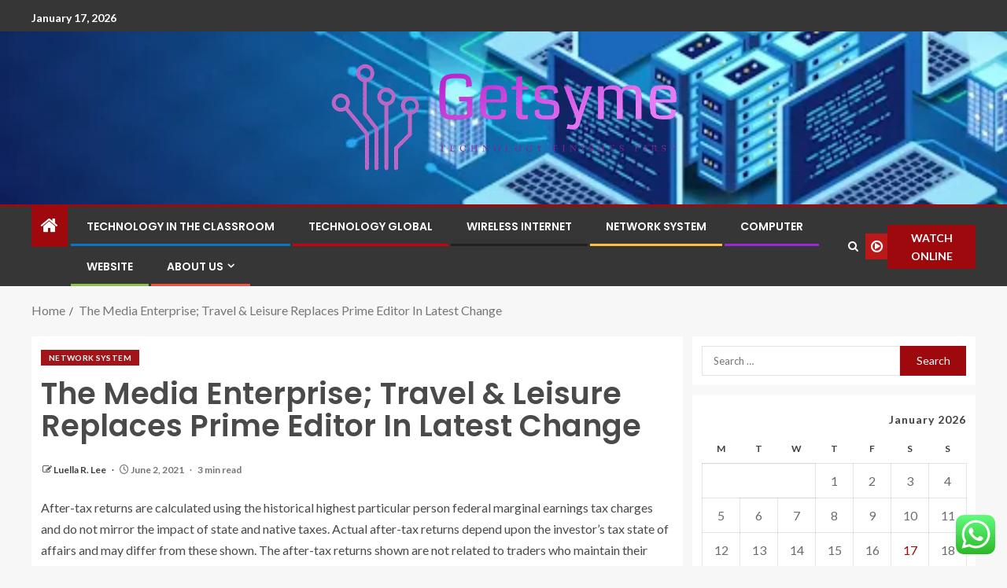

--- FILE ---
content_type: text/html; charset=UTF-8
request_url: https://getsyme.com/the-media-enterprise-travel-leisure-replaces-prime-editor-in-latest-change.html
body_size: 54428
content:
<!doctype html>
<html lang="en-US">
<head>
    <meta charset="UTF-8">
    <meta name="viewport" content="width=device-width, initial-scale=1">
    <link rel="profile" href="https://gmpg.org/xfn/11">

    <title>The Media Enterprise; Travel &#038; Leisure Replaces Prime Editor In Latest Change &#8211; Getsyme</title>
<meta name='robots' content='max-image-preview:large' />
<link rel='dns-prefetch' href='//fonts.googleapis.com' />
<link rel="alternate" type="application/rss+xml" title="Getsyme &raquo; Feed" href="https://getsyme.com/feed" />
<link rel="alternate" type="application/rss+xml" title="Getsyme &raquo; Comments Feed" href="https://getsyme.com/comments/feed" />
<link rel="alternate" title="oEmbed (JSON)" type="application/json+oembed" href="https://getsyme.com/wp-json/oembed/1.0/embed?url=https%3A%2F%2Fgetsyme.com%2Fthe-media-enterprise-travel-leisure-replaces-prime-editor-in-latest-change.html" />
<link rel="alternate" title="oEmbed (XML)" type="text/xml+oembed" href="https://getsyme.com/wp-json/oembed/1.0/embed?url=https%3A%2F%2Fgetsyme.com%2Fthe-media-enterprise-travel-leisure-replaces-prime-editor-in-latest-change.html&#038;format=xml" />
<style id='wp-img-auto-sizes-contain-inline-css' type='text/css'>
img:is([sizes=auto i],[sizes^="auto," i]){contain-intrinsic-size:3000px 1500px}
/*# sourceURL=wp-img-auto-sizes-contain-inline-css */
</style>

<link rel='stylesheet' id='ht_ctc_main_css-css' href='https://getsyme.com/wp-content/plugins/click-to-chat-for-whatsapp/new/inc/assets/css/main.css?ver=4.35' type='text/css' media='all' />
<style id='wp-emoji-styles-inline-css' type='text/css'>

	img.wp-smiley, img.emoji {
		display: inline !important;
		border: none !important;
		box-shadow: none !important;
		height: 1em !important;
		width: 1em !important;
		margin: 0 0.07em !important;
		vertical-align: -0.1em !important;
		background: none !important;
		padding: 0 !important;
	}
/*# sourceURL=wp-emoji-styles-inline-css */
</style>
<link rel='stylesheet' id='wp-block-library-css' href='https://getsyme.com/wp-includes/css/dist/block-library/style.min.css?ver=6.9' type='text/css' media='all' />
<style id='wp-block-heading-inline-css' type='text/css'>
h1:where(.wp-block-heading).has-background,h2:where(.wp-block-heading).has-background,h3:where(.wp-block-heading).has-background,h4:where(.wp-block-heading).has-background,h5:where(.wp-block-heading).has-background,h6:where(.wp-block-heading).has-background{padding:1.25em 2.375em}h1.has-text-align-left[style*=writing-mode]:where([style*=vertical-lr]),h1.has-text-align-right[style*=writing-mode]:where([style*=vertical-rl]),h2.has-text-align-left[style*=writing-mode]:where([style*=vertical-lr]),h2.has-text-align-right[style*=writing-mode]:where([style*=vertical-rl]),h3.has-text-align-left[style*=writing-mode]:where([style*=vertical-lr]),h3.has-text-align-right[style*=writing-mode]:where([style*=vertical-rl]),h4.has-text-align-left[style*=writing-mode]:where([style*=vertical-lr]),h4.has-text-align-right[style*=writing-mode]:where([style*=vertical-rl]),h5.has-text-align-left[style*=writing-mode]:where([style*=vertical-lr]),h5.has-text-align-right[style*=writing-mode]:where([style*=vertical-rl]),h6.has-text-align-left[style*=writing-mode]:where([style*=vertical-lr]),h6.has-text-align-right[style*=writing-mode]:where([style*=vertical-rl]){rotate:180deg}
/*# sourceURL=https://getsyme.com/wp-includes/blocks/heading/style.min.css */
</style>
<style id='wp-block-image-inline-css' type='text/css'>
.wp-block-image>a,.wp-block-image>figure>a{display:inline-block}.wp-block-image img{box-sizing:border-box;height:auto;max-width:100%;vertical-align:bottom}@media not (prefers-reduced-motion){.wp-block-image img.hide{visibility:hidden}.wp-block-image img.show{animation:show-content-image .4s}}.wp-block-image[style*=border-radius] img,.wp-block-image[style*=border-radius]>a{border-radius:inherit}.wp-block-image.has-custom-border img{box-sizing:border-box}.wp-block-image.aligncenter{text-align:center}.wp-block-image.alignfull>a,.wp-block-image.alignwide>a{width:100%}.wp-block-image.alignfull img,.wp-block-image.alignwide img{height:auto;width:100%}.wp-block-image .aligncenter,.wp-block-image .alignleft,.wp-block-image .alignright,.wp-block-image.aligncenter,.wp-block-image.alignleft,.wp-block-image.alignright{display:table}.wp-block-image .aligncenter>figcaption,.wp-block-image .alignleft>figcaption,.wp-block-image .alignright>figcaption,.wp-block-image.aligncenter>figcaption,.wp-block-image.alignleft>figcaption,.wp-block-image.alignright>figcaption{caption-side:bottom;display:table-caption}.wp-block-image .alignleft{float:left;margin:.5em 1em .5em 0}.wp-block-image .alignright{float:right;margin:.5em 0 .5em 1em}.wp-block-image .aligncenter{margin-left:auto;margin-right:auto}.wp-block-image :where(figcaption){margin-bottom:1em;margin-top:.5em}.wp-block-image.is-style-circle-mask img{border-radius:9999px}@supports ((-webkit-mask-image:none) or (mask-image:none)) or (-webkit-mask-image:none){.wp-block-image.is-style-circle-mask img{border-radius:0;-webkit-mask-image:url('data:image/svg+xml;utf8,<svg viewBox="0 0 100 100" xmlns="http://www.w3.org/2000/svg"><circle cx="50" cy="50" r="50"/></svg>');mask-image:url('data:image/svg+xml;utf8,<svg viewBox="0 0 100 100" xmlns="http://www.w3.org/2000/svg"><circle cx="50" cy="50" r="50"/></svg>');mask-mode:alpha;-webkit-mask-position:center;mask-position:center;-webkit-mask-repeat:no-repeat;mask-repeat:no-repeat;-webkit-mask-size:contain;mask-size:contain}}:root :where(.wp-block-image.is-style-rounded img,.wp-block-image .is-style-rounded img){border-radius:9999px}.wp-block-image figure{margin:0}.wp-lightbox-container{display:flex;flex-direction:column;position:relative}.wp-lightbox-container img{cursor:zoom-in}.wp-lightbox-container img:hover+button{opacity:1}.wp-lightbox-container button{align-items:center;backdrop-filter:blur(16px) saturate(180%);background-color:#5a5a5a40;border:none;border-radius:4px;cursor:zoom-in;display:flex;height:20px;justify-content:center;opacity:0;padding:0;position:absolute;right:16px;text-align:center;top:16px;width:20px;z-index:100}@media not (prefers-reduced-motion){.wp-lightbox-container button{transition:opacity .2s ease}}.wp-lightbox-container button:focus-visible{outline:3px auto #5a5a5a40;outline:3px auto -webkit-focus-ring-color;outline-offset:3px}.wp-lightbox-container button:hover{cursor:pointer;opacity:1}.wp-lightbox-container button:focus{opacity:1}.wp-lightbox-container button:focus,.wp-lightbox-container button:hover,.wp-lightbox-container button:not(:hover):not(:active):not(.has-background){background-color:#5a5a5a40;border:none}.wp-lightbox-overlay{box-sizing:border-box;cursor:zoom-out;height:100vh;left:0;overflow:hidden;position:fixed;top:0;visibility:hidden;width:100%;z-index:100000}.wp-lightbox-overlay .close-button{align-items:center;cursor:pointer;display:flex;justify-content:center;min-height:40px;min-width:40px;padding:0;position:absolute;right:calc(env(safe-area-inset-right) + 16px);top:calc(env(safe-area-inset-top) + 16px);z-index:5000000}.wp-lightbox-overlay .close-button:focus,.wp-lightbox-overlay .close-button:hover,.wp-lightbox-overlay .close-button:not(:hover):not(:active):not(.has-background){background:none;border:none}.wp-lightbox-overlay .lightbox-image-container{height:var(--wp--lightbox-container-height);left:50%;overflow:hidden;position:absolute;top:50%;transform:translate(-50%,-50%);transform-origin:top left;width:var(--wp--lightbox-container-width);z-index:9999999999}.wp-lightbox-overlay .wp-block-image{align-items:center;box-sizing:border-box;display:flex;height:100%;justify-content:center;margin:0;position:relative;transform-origin:0 0;width:100%;z-index:3000000}.wp-lightbox-overlay .wp-block-image img{height:var(--wp--lightbox-image-height);min-height:var(--wp--lightbox-image-height);min-width:var(--wp--lightbox-image-width);width:var(--wp--lightbox-image-width)}.wp-lightbox-overlay .wp-block-image figcaption{display:none}.wp-lightbox-overlay button{background:none;border:none}.wp-lightbox-overlay .scrim{background-color:#fff;height:100%;opacity:.9;position:absolute;width:100%;z-index:2000000}.wp-lightbox-overlay.active{visibility:visible}@media not (prefers-reduced-motion){.wp-lightbox-overlay.active{animation:turn-on-visibility .25s both}.wp-lightbox-overlay.active img{animation:turn-on-visibility .35s both}.wp-lightbox-overlay.show-closing-animation:not(.active){animation:turn-off-visibility .35s both}.wp-lightbox-overlay.show-closing-animation:not(.active) img{animation:turn-off-visibility .25s both}.wp-lightbox-overlay.zoom.active{animation:none;opacity:1;visibility:visible}.wp-lightbox-overlay.zoom.active .lightbox-image-container{animation:lightbox-zoom-in .4s}.wp-lightbox-overlay.zoom.active .lightbox-image-container img{animation:none}.wp-lightbox-overlay.zoom.active .scrim{animation:turn-on-visibility .4s forwards}.wp-lightbox-overlay.zoom.show-closing-animation:not(.active){animation:none}.wp-lightbox-overlay.zoom.show-closing-animation:not(.active) .lightbox-image-container{animation:lightbox-zoom-out .4s}.wp-lightbox-overlay.zoom.show-closing-animation:not(.active) .lightbox-image-container img{animation:none}.wp-lightbox-overlay.zoom.show-closing-animation:not(.active) .scrim{animation:turn-off-visibility .4s forwards}}@keyframes show-content-image{0%{visibility:hidden}99%{visibility:hidden}to{visibility:visible}}@keyframes turn-on-visibility{0%{opacity:0}to{opacity:1}}@keyframes turn-off-visibility{0%{opacity:1;visibility:visible}99%{opacity:0;visibility:visible}to{opacity:0;visibility:hidden}}@keyframes lightbox-zoom-in{0%{transform:translate(calc((-100vw + var(--wp--lightbox-scrollbar-width))/2 + var(--wp--lightbox-initial-left-position)),calc(-50vh + var(--wp--lightbox-initial-top-position))) scale(var(--wp--lightbox-scale))}to{transform:translate(-50%,-50%) scale(1)}}@keyframes lightbox-zoom-out{0%{transform:translate(-50%,-50%) scale(1);visibility:visible}99%{visibility:visible}to{transform:translate(calc((-100vw + var(--wp--lightbox-scrollbar-width))/2 + var(--wp--lightbox-initial-left-position)),calc(-50vh + var(--wp--lightbox-initial-top-position))) scale(var(--wp--lightbox-scale));visibility:hidden}}
/*# sourceURL=https://getsyme.com/wp-includes/blocks/image/style.min.css */
</style>
<style id='wp-block-image-theme-inline-css' type='text/css'>
:root :where(.wp-block-image figcaption){color:#555;font-size:13px;text-align:center}.is-dark-theme :root :where(.wp-block-image figcaption){color:#ffffffa6}.wp-block-image{margin:0 0 1em}
/*# sourceURL=https://getsyme.com/wp-includes/blocks/image/theme.min.css */
</style>
<style id='wp-block-list-inline-css' type='text/css'>
ol,ul{box-sizing:border-box}:root :where(.wp-block-list.has-background){padding:1.25em 2.375em}
/*# sourceURL=https://getsyme.com/wp-includes/blocks/list/style.min.css */
</style>
<style id='wp-block-paragraph-inline-css' type='text/css'>
.is-small-text{font-size:.875em}.is-regular-text{font-size:1em}.is-large-text{font-size:2.25em}.is-larger-text{font-size:3em}.has-drop-cap:not(:focus):first-letter{float:left;font-size:8.4em;font-style:normal;font-weight:100;line-height:.68;margin:.05em .1em 0 0;text-transform:uppercase}body.rtl .has-drop-cap:not(:focus):first-letter{float:none;margin-left:.1em}p.has-drop-cap.has-background{overflow:hidden}:root :where(p.has-background){padding:1.25em 2.375em}:where(p.has-text-color:not(.has-link-color)) a{color:inherit}p.has-text-align-left[style*="writing-mode:vertical-lr"],p.has-text-align-right[style*="writing-mode:vertical-rl"]{rotate:180deg}
/*# sourceURL=https://getsyme.com/wp-includes/blocks/paragraph/style.min.css */
</style>
<style id='global-styles-inline-css' type='text/css'>
:root{--wp--preset--aspect-ratio--square: 1;--wp--preset--aspect-ratio--4-3: 4/3;--wp--preset--aspect-ratio--3-4: 3/4;--wp--preset--aspect-ratio--3-2: 3/2;--wp--preset--aspect-ratio--2-3: 2/3;--wp--preset--aspect-ratio--16-9: 16/9;--wp--preset--aspect-ratio--9-16: 9/16;--wp--preset--color--black: #000000;--wp--preset--color--cyan-bluish-gray: #abb8c3;--wp--preset--color--white: #ffffff;--wp--preset--color--pale-pink: #f78da7;--wp--preset--color--vivid-red: #cf2e2e;--wp--preset--color--luminous-vivid-orange: #ff6900;--wp--preset--color--luminous-vivid-amber: #fcb900;--wp--preset--color--light-green-cyan: #7bdcb5;--wp--preset--color--vivid-green-cyan: #00d084;--wp--preset--color--pale-cyan-blue: #8ed1fc;--wp--preset--color--vivid-cyan-blue: #0693e3;--wp--preset--color--vivid-purple: #9b51e0;--wp--preset--gradient--vivid-cyan-blue-to-vivid-purple: linear-gradient(135deg,rgb(6,147,227) 0%,rgb(155,81,224) 100%);--wp--preset--gradient--light-green-cyan-to-vivid-green-cyan: linear-gradient(135deg,rgb(122,220,180) 0%,rgb(0,208,130) 100%);--wp--preset--gradient--luminous-vivid-amber-to-luminous-vivid-orange: linear-gradient(135deg,rgb(252,185,0) 0%,rgb(255,105,0) 100%);--wp--preset--gradient--luminous-vivid-orange-to-vivid-red: linear-gradient(135deg,rgb(255,105,0) 0%,rgb(207,46,46) 100%);--wp--preset--gradient--very-light-gray-to-cyan-bluish-gray: linear-gradient(135deg,rgb(238,238,238) 0%,rgb(169,184,195) 100%);--wp--preset--gradient--cool-to-warm-spectrum: linear-gradient(135deg,rgb(74,234,220) 0%,rgb(151,120,209) 20%,rgb(207,42,186) 40%,rgb(238,44,130) 60%,rgb(251,105,98) 80%,rgb(254,248,76) 100%);--wp--preset--gradient--blush-light-purple: linear-gradient(135deg,rgb(255,206,236) 0%,rgb(152,150,240) 100%);--wp--preset--gradient--blush-bordeaux: linear-gradient(135deg,rgb(254,205,165) 0%,rgb(254,45,45) 50%,rgb(107,0,62) 100%);--wp--preset--gradient--luminous-dusk: linear-gradient(135deg,rgb(255,203,112) 0%,rgb(199,81,192) 50%,rgb(65,88,208) 100%);--wp--preset--gradient--pale-ocean: linear-gradient(135deg,rgb(255,245,203) 0%,rgb(182,227,212) 50%,rgb(51,167,181) 100%);--wp--preset--gradient--electric-grass: linear-gradient(135deg,rgb(202,248,128) 0%,rgb(113,206,126) 100%);--wp--preset--gradient--midnight: linear-gradient(135deg,rgb(2,3,129) 0%,rgb(40,116,252) 100%);--wp--preset--font-size--small: 13px;--wp--preset--font-size--medium: 20px;--wp--preset--font-size--large: 36px;--wp--preset--font-size--x-large: 42px;--wp--preset--spacing--20: 0.44rem;--wp--preset--spacing--30: 0.67rem;--wp--preset--spacing--40: 1rem;--wp--preset--spacing--50: 1.5rem;--wp--preset--spacing--60: 2.25rem;--wp--preset--spacing--70: 3.38rem;--wp--preset--spacing--80: 5.06rem;--wp--preset--shadow--natural: 6px 6px 9px rgba(0, 0, 0, 0.2);--wp--preset--shadow--deep: 12px 12px 50px rgba(0, 0, 0, 0.4);--wp--preset--shadow--sharp: 6px 6px 0px rgba(0, 0, 0, 0.2);--wp--preset--shadow--outlined: 6px 6px 0px -3px rgb(255, 255, 255), 6px 6px rgb(0, 0, 0);--wp--preset--shadow--crisp: 6px 6px 0px rgb(0, 0, 0);}:root { --wp--style--global--content-size: 805px;--wp--style--global--wide-size: 1200px; }:where(body) { margin: 0; }.wp-site-blocks > .alignleft { float: left; margin-right: 2em; }.wp-site-blocks > .alignright { float: right; margin-left: 2em; }.wp-site-blocks > .aligncenter { justify-content: center; margin-left: auto; margin-right: auto; }:where(.wp-site-blocks) > * { margin-block-start: 24px; margin-block-end: 0; }:where(.wp-site-blocks) > :first-child { margin-block-start: 0; }:where(.wp-site-blocks) > :last-child { margin-block-end: 0; }:root { --wp--style--block-gap: 24px; }:root :where(.is-layout-flow) > :first-child{margin-block-start: 0;}:root :where(.is-layout-flow) > :last-child{margin-block-end: 0;}:root :where(.is-layout-flow) > *{margin-block-start: 24px;margin-block-end: 0;}:root :where(.is-layout-constrained) > :first-child{margin-block-start: 0;}:root :where(.is-layout-constrained) > :last-child{margin-block-end: 0;}:root :where(.is-layout-constrained) > *{margin-block-start: 24px;margin-block-end: 0;}:root :where(.is-layout-flex){gap: 24px;}:root :where(.is-layout-grid){gap: 24px;}.is-layout-flow > .alignleft{float: left;margin-inline-start: 0;margin-inline-end: 2em;}.is-layout-flow > .alignright{float: right;margin-inline-start: 2em;margin-inline-end: 0;}.is-layout-flow > .aligncenter{margin-left: auto !important;margin-right: auto !important;}.is-layout-constrained > .alignleft{float: left;margin-inline-start: 0;margin-inline-end: 2em;}.is-layout-constrained > .alignright{float: right;margin-inline-start: 2em;margin-inline-end: 0;}.is-layout-constrained > .aligncenter{margin-left: auto !important;margin-right: auto !important;}.is-layout-constrained > :where(:not(.alignleft):not(.alignright):not(.alignfull)){max-width: var(--wp--style--global--content-size);margin-left: auto !important;margin-right: auto !important;}.is-layout-constrained > .alignwide{max-width: var(--wp--style--global--wide-size);}body .is-layout-flex{display: flex;}.is-layout-flex{flex-wrap: wrap;align-items: center;}.is-layout-flex > :is(*, div){margin: 0;}body .is-layout-grid{display: grid;}.is-layout-grid > :is(*, div){margin: 0;}body{padding-top: 0px;padding-right: 0px;padding-bottom: 0px;padding-left: 0px;}a:where(:not(.wp-element-button)){text-decoration: none;}:root :where(.wp-element-button, .wp-block-button__link){background-color: #32373c;border-radius: 0;border-width: 0;color: #fff;font-family: inherit;font-size: inherit;font-style: inherit;font-weight: inherit;letter-spacing: inherit;line-height: inherit;padding-top: calc(0.667em + 2px);padding-right: calc(1.333em + 2px);padding-bottom: calc(0.667em + 2px);padding-left: calc(1.333em + 2px);text-decoration: none;text-transform: inherit;}.has-black-color{color: var(--wp--preset--color--black) !important;}.has-cyan-bluish-gray-color{color: var(--wp--preset--color--cyan-bluish-gray) !important;}.has-white-color{color: var(--wp--preset--color--white) !important;}.has-pale-pink-color{color: var(--wp--preset--color--pale-pink) !important;}.has-vivid-red-color{color: var(--wp--preset--color--vivid-red) !important;}.has-luminous-vivid-orange-color{color: var(--wp--preset--color--luminous-vivid-orange) !important;}.has-luminous-vivid-amber-color{color: var(--wp--preset--color--luminous-vivid-amber) !important;}.has-light-green-cyan-color{color: var(--wp--preset--color--light-green-cyan) !important;}.has-vivid-green-cyan-color{color: var(--wp--preset--color--vivid-green-cyan) !important;}.has-pale-cyan-blue-color{color: var(--wp--preset--color--pale-cyan-blue) !important;}.has-vivid-cyan-blue-color{color: var(--wp--preset--color--vivid-cyan-blue) !important;}.has-vivid-purple-color{color: var(--wp--preset--color--vivid-purple) !important;}.has-black-background-color{background-color: var(--wp--preset--color--black) !important;}.has-cyan-bluish-gray-background-color{background-color: var(--wp--preset--color--cyan-bluish-gray) !important;}.has-white-background-color{background-color: var(--wp--preset--color--white) !important;}.has-pale-pink-background-color{background-color: var(--wp--preset--color--pale-pink) !important;}.has-vivid-red-background-color{background-color: var(--wp--preset--color--vivid-red) !important;}.has-luminous-vivid-orange-background-color{background-color: var(--wp--preset--color--luminous-vivid-orange) !important;}.has-luminous-vivid-amber-background-color{background-color: var(--wp--preset--color--luminous-vivid-amber) !important;}.has-light-green-cyan-background-color{background-color: var(--wp--preset--color--light-green-cyan) !important;}.has-vivid-green-cyan-background-color{background-color: var(--wp--preset--color--vivid-green-cyan) !important;}.has-pale-cyan-blue-background-color{background-color: var(--wp--preset--color--pale-cyan-blue) !important;}.has-vivid-cyan-blue-background-color{background-color: var(--wp--preset--color--vivid-cyan-blue) !important;}.has-vivid-purple-background-color{background-color: var(--wp--preset--color--vivid-purple) !important;}.has-black-border-color{border-color: var(--wp--preset--color--black) !important;}.has-cyan-bluish-gray-border-color{border-color: var(--wp--preset--color--cyan-bluish-gray) !important;}.has-white-border-color{border-color: var(--wp--preset--color--white) !important;}.has-pale-pink-border-color{border-color: var(--wp--preset--color--pale-pink) !important;}.has-vivid-red-border-color{border-color: var(--wp--preset--color--vivid-red) !important;}.has-luminous-vivid-orange-border-color{border-color: var(--wp--preset--color--luminous-vivid-orange) !important;}.has-luminous-vivid-amber-border-color{border-color: var(--wp--preset--color--luminous-vivid-amber) !important;}.has-light-green-cyan-border-color{border-color: var(--wp--preset--color--light-green-cyan) !important;}.has-vivid-green-cyan-border-color{border-color: var(--wp--preset--color--vivid-green-cyan) !important;}.has-pale-cyan-blue-border-color{border-color: var(--wp--preset--color--pale-cyan-blue) !important;}.has-vivid-cyan-blue-border-color{border-color: var(--wp--preset--color--vivid-cyan-blue) !important;}.has-vivid-purple-border-color{border-color: var(--wp--preset--color--vivid-purple) !important;}.has-vivid-cyan-blue-to-vivid-purple-gradient-background{background: var(--wp--preset--gradient--vivid-cyan-blue-to-vivid-purple) !important;}.has-light-green-cyan-to-vivid-green-cyan-gradient-background{background: var(--wp--preset--gradient--light-green-cyan-to-vivid-green-cyan) !important;}.has-luminous-vivid-amber-to-luminous-vivid-orange-gradient-background{background: var(--wp--preset--gradient--luminous-vivid-amber-to-luminous-vivid-orange) !important;}.has-luminous-vivid-orange-to-vivid-red-gradient-background{background: var(--wp--preset--gradient--luminous-vivid-orange-to-vivid-red) !important;}.has-very-light-gray-to-cyan-bluish-gray-gradient-background{background: var(--wp--preset--gradient--very-light-gray-to-cyan-bluish-gray) !important;}.has-cool-to-warm-spectrum-gradient-background{background: var(--wp--preset--gradient--cool-to-warm-spectrum) !important;}.has-blush-light-purple-gradient-background{background: var(--wp--preset--gradient--blush-light-purple) !important;}.has-blush-bordeaux-gradient-background{background: var(--wp--preset--gradient--blush-bordeaux) !important;}.has-luminous-dusk-gradient-background{background: var(--wp--preset--gradient--luminous-dusk) !important;}.has-pale-ocean-gradient-background{background: var(--wp--preset--gradient--pale-ocean) !important;}.has-electric-grass-gradient-background{background: var(--wp--preset--gradient--electric-grass) !important;}.has-midnight-gradient-background{background: var(--wp--preset--gradient--midnight) !important;}.has-small-font-size{font-size: var(--wp--preset--font-size--small) !important;}.has-medium-font-size{font-size: var(--wp--preset--font-size--medium) !important;}.has-large-font-size{font-size: var(--wp--preset--font-size--large) !important;}.has-x-large-font-size{font-size: var(--wp--preset--font-size--x-large) !important;}
/*# sourceURL=global-styles-inline-css */
</style>

<link rel='stylesheet' id='contact-form-7-css' href='https://getsyme.com/wp-content/plugins/contact-form-7/includes/css/styles.css?ver=6.1.4' type='text/css' media='all' />
<style id='contact-form-7-inline-css' type='text/css'>
.wpcf7 .wpcf7-recaptcha iframe {margin-bottom: 0;}.wpcf7 .wpcf7-recaptcha[data-align="center"] > div {margin: 0 auto;}.wpcf7 .wpcf7-recaptcha[data-align="right"] > div {margin: 0 0 0 auto;}
/*# sourceURL=contact-form-7-inline-css */
</style>
<link rel='stylesheet' id='ez-toc-css' href='https://getsyme.com/wp-content/plugins/easy-table-of-contents/assets/css/screen.min.css?ver=2.0.80' type='text/css' media='all' />
<style id='ez-toc-inline-css' type='text/css'>
div#ez-toc-container .ez-toc-title {font-size: 120%;}div#ez-toc-container .ez-toc-title {font-weight: 500;}div#ez-toc-container ul li , div#ez-toc-container ul li a {font-size: 95%;}div#ez-toc-container ul li , div#ez-toc-container ul li a {font-weight: 500;}div#ez-toc-container nav ul ul li {font-size: 90%;}.ez-toc-box-title {font-weight: bold; margin-bottom: 10px; text-align: center; text-transform: uppercase; letter-spacing: 1px; color: #666; padding-bottom: 5px;position:absolute;top:-4%;left:5%;background-color: inherit;transition: top 0.3s ease;}.ez-toc-box-title.toc-closed {top:-25%;}
.ez-toc-container-direction {direction: ltr;}.ez-toc-counter ul{counter-reset: item ;}.ez-toc-counter nav ul li a::before {content: counters(item, '.', decimal) '. ';display: inline-block;counter-increment: item;flex-grow: 0;flex-shrink: 0;margin-right: .2em; float: left; }.ez-toc-widget-direction {direction: ltr;}.ez-toc-widget-container ul{counter-reset: item ;}.ez-toc-widget-container nav ul li a::before {content: counters(item, '.', decimal) '. ';display: inline-block;counter-increment: item;flex-grow: 0;flex-shrink: 0;margin-right: .2em; float: left; }
/*# sourceURL=ez-toc-inline-css */
</style>
<link rel='stylesheet' id='bootstrap-css' href='https://getsyme.com/wp-content/themes/enternews/assets/bootstrap/css/bootstrap.min.css?ver=6.9' type='text/css' media='all' />
<link rel='stylesheet' id='enternews-style-css' href='https://getsyme.com/wp-content/themes/enternews/style.css?ver=6.9' type='text/css' media='all' />
<style id='enternews-style-inline-css' type='text/css'>

        
            body,
            button,
            input,
            select,
            optgroup,
            textarea,
            p,
            .min-read,
            .enternews-widget.widget ul.cat-links li a
            {
            font-family: Lato;
            }
        
                    .enternews-widget.widget ul.nav-tabs li a,
            .nav-tabs>li,
            .main-navigation ul li a,
            body .post-excerpt,
            .sidebar-area .social-widget-menu ul li a .screen-reader-text,
            .site-title, h1, h2, h3, h4, h5, h6 {
            font-family: Poppins;
            }
        
                    .enternews-widget.widget .widget-title + ul li a,
            h4.af-author-display-name,
            .exclusive-posts .marquee a .circle-title-texts h4,
            .read-title h4 {
            font-family: Roboto;
            }

        

                    #af-preloader{
            background-color: #f5f2ee            }
        
        
            body.aft-default-mode .aft-widget-background-secondary-background.widget.enternews_youtube_video_slider_widget .widget-block .af-widget-body,
            body .post-excerpt::before,
            .enternews-widget .woocommerce-product-search button[type="submit"],
            body .enternews_author_info_widget.aft-widget-background-secondary-background.widget .widget-block,
            body .aft-widget-background-secondary-background.widget .widget-block .read-single,
            .secondary-sidebar-background #secondary,
            body .enternews_tabbed_posts_widget .nav-tabs > li > a.active,
            body .enternews_tabbed_posts_widget .nav-tabs > li > a.active:hover,
            body.aft-default-mode .enternews_posts_slider_widget.aft-widget-background-secondary-background .widget-block,
            body.aft-dark-mode .enternews_posts_slider_widget.aft-widget-background-secondary-background .widget-block,

            .aft-widget-background-secondary-background .social-widget-menu ul li a,
            .aft-widget-background-secondary-background .social-widget-menu ul li a[href*="facebook.com"],
            .aft-widget-background-secondary-background .social-widget-menu ul li a[href*="dribble.com"],
            .aft-widget-background-secondary-background .social-widget-menu ul li a[href*="vk.com"],
            .aft-widget-background-secondary-background .social-widget-menu ul li a[href*="x.com"],
            .aft-widget-background-secondary-background .social-widget-menu ul li a[href*="twitter.com"],
            .aft-widget-background-secondary-background .social-widget-menu ul li a[href*="linkedin.com"],
            .aft-widget-background-secondary-background .social-widget-menu ul li a[href*="instagram.com"],
            .aft-widget-background-secondary-background .social-widget-menu ul li a[href*="youtube.com"],
            .aft-widget-background-secondary-background .social-widget-menu ul li a[href*="vimeo.com"],
            .aft-widget-background-secondary-background .social-widget-menu ul li a[href*="pinterest.com"],
            .aft-widget-background-secondary-background .social-widget-menu ul li a[href*="tumblr.com"],
            .aft-widget-background-secondary-background .social-widget-menu ul li a[href*="wordpress.org"],
            .aft-widget-background-secondary-background .social-widget-menu ul li a[href*="whatsapp.com"],
            .aft-widget-background-secondary-background .social-widget-menu ul li a[href*="reddit.com"],
            .aft-widget-background-secondary-background .social-widget-menu ul li a[href*="t.me"],
            .aft-widget-background-secondary-background .social-widget-menu ul li a[href*="ok.ru"],
            .aft-widget-background-secondary-background .social-widget-menu ul li a[href*="wechat.com"],
            .aft-widget-background-secondary-background .social-widget-menu ul li a[href*="weibo.com"],
            .aft-widget-background-secondary-background .social-widget-menu ul li a[href*="github.com"],

            body.aft-dark-mode .is-style-fill a.wp-block-button__link:not(.has-text-color),
            body.aft-default-mode .is-style-fill a.wp-block-button__link:not(.has-text-color),

            body.aft-default-mode .aft-main-banner-section .af-banner-carousel-1.secondary-background,
            body.aft-dark-mode .aft-main-banner-section .af-banner-carousel-1.secondary-background,

            body.aft-default-mode .aft-main-banner-section .af-editors-pick .secondary-background .af-sec-post .read-single,
            body.aft-dark-mode .aft-main-banner-section .af-editors-pick .secondary-background .af-sec-post .read-single,

            body.aft-default-mode .aft-main-banner-section .af-trending-news-part .trending-posts.secondary-background .read-single,
            body.aft-dark-mode .aft-main-banner-section .af-trending-news-part .trending-posts.secondary-background .read-single,

            body.aft-dark-mode.alternative-sidebar-background #secondary .widget-title .header-after::before,
            body.aft-default-mode .wp-block-group .wp-block-comments-title::before,
            body.aft-default-mode .wp-block-group .wp-block-heading::before,
            body.aft-default-mode .wp-block-search__label::before,
            body .widget-title .header-after:before,
            body .widget-title .category-color-1.header-after::before,
            body .header-style1 .header-right-part .popular-tag-custom-link > div.custom-menu-link a > span,
            body .aft-home-icon,
            body.aft-dark-mode input[type="submit"],
            body .entry-header-details .af-post-format i:after,
            body.aft-default-mode .enternews-pagination .nav-links .page-numbers.current,
            body #scroll-up,
            .wp-block-search__button,
            body.aft-dark-mode button,
            body.aft-dark-mode input[type="button"],
            body.aft-dark-mode input[type="reset"],
            body.aft-dark-mode input[type="submit"],
            body input[type="reset"],
            body input[type="submit"],
            body input[type="button"],
            body .inner-suscribe input[type=submit],
            body .widget-title .header-after:after,
            body .widget-title .category-color-1.header-after:after,
            body.aft-default-mode .inner-suscribe input[type=submit],
            body.aft-default-mode .enternews_tabbed_posts_widget .nav-tabs > li > a.active:hover,
            body.aft-default-mode .enternews_tabbed_posts_widget .nav-tabs > li > a.active,
            body .aft-main-banner-section .aft-trending-latest-popular .nav-tabs>li.active,
            body .header-style1 .header-right-part > div.custom-menu-link > a,
            body .aft-popular-taxonomies-lists ul li a span.tag-count,
            body .aft-widget-background-secondary-background.widget .widget-block .read-single
            {
            background-color: #9D090D;
            }
            body.aft-dark-mode .is-style-outline a.wp-block-button__link:not(.has-text-color):hover,
            body.aft-default-mode .is-style-outline a.wp-block-button__link:not(.has-text-color):hover,
            body.aft-dark-mode .is-style-outline a.wp-block-button__link:not(.has-text-color),
            body.aft-default-mode .is-style-outline a.wp-block-button__link:not(.has-text-color),
            body.aft-dark-mode:not(.alternative-sidebar-background) #secondary .color-pad .wp-calendar-nav span a:not(.enternews-categories),
            body .enternews-pagination .nav-links .page-numbers:not(.current),
            body.aft-dark-mode .site-footer #wp-calendar tfoot tr td a,
            body.aft-dark-mode #wp-calendar tfoot td a,
            body.aft-default-mode .site-footer #wp-calendar tfoot tr td a,
            body.aft-default-mode #wp-calendar tfoot td a,
            body.aft-dark-mode #wp-calendar tfoot td a,
            body.aft-default-mode .wp-calendar-nav span a,
            body.aft-default-mode .wp-calendar-nav span a:visited,
            body.aft-dark-mode .wp-calendar-nav span a,
            body.aft-dark-mode #wp-calendar tbody td a,
            body.aft-dark-mode #wp-calendar tbody td#today,
            body.aft-dark-mode:not(.alternative-sidebar-background) #secondary .color-pad #wp-calendar tbody td a:not(.enternews-categories),
            body.aft-default-mode #wp-calendar tbody td#today,
            body.aft-default-mode #wp-calendar tbody td a,
            body.aft-default-mode .sticky .read-title h4 a:before {
            color: #9D090D;
            }

            body .post-excerpt {
            border-left-color: #9D090D;
            }

            body.aft-dark-mode .read-img .min-read-post-comment:after,
            body.aft-default-mode .read-img .min-read-post-comment:after{
            border-top-color: #9D090D;
            }

            body .af-fancy-spinner .af-ring:nth-child(1){
            border-right-color: #9D090D;
            }
            body.aft-dark-mode .enternews-pagination .nav-links .page-numbers.current {
            background-color: #9D090D;
            }
            body.aft-dark-mode .is-style-outline a.wp-block-button__link:not(.has-text-color),
            body.aft-default-mode .is-style-outline a.wp-block-button__link:not(.has-text-color),
            body.aft-dark-mode .enternews-pagination .nav-links .page-numbers,
            body.aft-default-mode .enternews-pagination .nav-links .page-numbers,
            body .af-sp-wave:after,
            body .bottom-bar{
            border-color: #9D090D;
            }

        
        .elementor-default .elementor-section.elementor-section-full_width > .elementor-container,
        .elementor-default .elementor-section.elementor-section-boxed > .elementor-container,
        .elementor-page .elementor-section.elementor-section-full_width > .elementor-container,
        .elementor-page .elementor-section.elementor-section-boxed > .elementor-container{
        max-width: 1200px;
        }
        .full-width-content .elementor-section-stretched,
        .align-content-left .elementor-section-stretched,
        .align-content-right .elementor-section-stretched {
        max-width: 100%;
        left: 0 !important;
        }

/*# sourceURL=enternews-style-inline-css */
</style>
<link rel='stylesheet' id='entermag-style-css' href='https://getsyme.com/wp-content/themes/entermag/style.css?ver=1.0.2' type='text/css' media='all' />
<link rel='stylesheet' id='aft-icons-css' href='https://getsyme.com/wp-content/themes/enternews/assets/icons/style.css?ver=6.9' type='text/css' media='all' />
<link rel='stylesheet' id='slick-css-css' href='https://getsyme.com/wp-content/themes/enternews/assets/slick/css/slick.min.css?ver=6.9' type='text/css' media='all' />
<link rel='stylesheet' id='sidr-css' href='https://getsyme.com/wp-content/themes/enternews/assets/sidr/css/jquery.sidr.dark.css?ver=6.9' type='text/css' media='all' />
<link rel='stylesheet' id='magnific-popup-css' href='https://getsyme.com/wp-content/themes/enternews/assets/magnific-popup/magnific-popup.css?ver=6.9' type='text/css' media='all' />
<link rel='stylesheet' id='enternews-google-fonts-css' href='https://fonts.googleapis.com/css?family=Lato:400,300,400italic,900,700|Poppins:300,400,500,600,700|Roboto:100,300,400,500,700&#038;subset=latin,latin-ext' type='text/css' media='all' />
<script type="text/javascript" src="https://getsyme.com/wp-includes/js/jquery/jquery.min.js?ver=3.7.1" id="jquery-core-js"></script>
<script type="text/javascript" src="https://getsyme.com/wp-includes/js/jquery/jquery-migrate.min.js?ver=3.4.1" id="jquery-migrate-js"></script>
<link rel="https://api.w.org/" href="https://getsyme.com/wp-json/" /><link rel="alternate" title="JSON" type="application/json" href="https://getsyme.com/wp-json/wp/v2/posts/1556" /><link rel="EditURI" type="application/rsd+xml" title="RSD" href="https://getsyme.com/xmlrpc.php?rsd" />
<meta name="generator" content="WordPress 6.9" />
<link rel="canonical" href="https://getsyme.com/the-media-enterprise-travel-leisure-replaces-prime-editor-in-latest-change.html" />
<link rel='shortlink' href='https://getsyme.com/?p=1556' />
<!-- HFCM by 99 Robots - Snippet # 2: gsc -->
<meta name="google-site-verification" content="kRBfm2U_uiw61uv2_-UErIhzUXnagunGrr-TA0rZH58" />
<!-- /end HFCM by 99 Robots -->
        <style type="text/css">
                        body .header-style1 .top-header.data-bg:before,
            body .header-style1 .main-header.data-bg:before {
                background: rgba(0, 0, 0, 0);
            }

                        .site-title,
            .site-description {
                position: absolute;
                clip: rect(1px, 1px, 1px, 1px);
                display: none;
            }

            
            

        </style>
        <link rel="icon" href="https://getsyme.com/wp-content/uploads/2025/06/cropped-cover-2-scaled-1-32x32.png" sizes="32x32" />
<link rel="icon" href="https://getsyme.com/wp-content/uploads/2025/06/cropped-cover-2-scaled-1-192x192.png" sizes="192x192" />
<link rel="apple-touch-icon" href="https://getsyme.com/wp-content/uploads/2025/06/cropped-cover-2-scaled-1-180x180.png" />
<meta name="msapplication-TileImage" content="https://getsyme.com/wp-content/uploads/2025/06/cropped-cover-2-scaled-1-270x270.png" />
<link rel="preload" as="image" href="https://getsyme.com/wp-content/uploads/2025/11/image-1024x682.jpeg"><link rel="preload" as="image" href="https://www.hubspot.com/hs-fs/hubfs/team_collaboration.jpeg?width=577&#038;height=363&#038;name=team_collaboration.jpeg"><link rel="preload" as="image" href="https://qubit.capital/wp-content/uploads/2025/03/Top-Market-Research-Tools-Every-Startup-Should-Use-1-1200x675.png"><link rel="preload" as="image" href="https://getsyme.com/wp-content/uploads/2025/11/image-1024x682.jpeg"><link rel="preload" as="image" href="https://www.hubspot.com/hs-fs/hubfs/team_collaboration.jpeg?width=577&#038;height=363&#038;name=team_collaboration.jpeg"><link rel="preload" as="image" href="https://qubit.capital/wp-content/uploads/2025/03/Top-Market-Research-Tools-Every-Startup-Should-Use-1-1200x675.png"><link rel="preload" as="image" href="https://media.licdn.com/dms/image/v2/D4E12AQGWv8NLT4tA_g/article-cover_image-shrink_600_2000/article-cover_image-shrink_600_2000/0/1720377384553?e=2147483647&#038;v=beta&#038;t=Ia5p_vRNuh_xpOozIKkDdlYk4sqKwqQ3Ge6q0B3aMPs"></head>








<body class="wp-singular post-template-default single single-post postid-1556 single-format-standard wp-custom-logo wp-embed-responsive wp-theme-enternews wp-child-theme-entermag aft-sticky-sidebar aft-default-mode default-sidebar-background header-image-default aft-main-banner-boxed aft-hide-comment-count-in-list aft-hide-minutes-read-in-list aft-hide-date-author-in-list default-content-layout content-with-single-sidebar align-content-left">

<div id="page" class="site">
    <a class="skip-link screen-reader-text" href="#content">Skip to content</a>


    
    <header id="masthead" class="header-style1 header-layout-centered">

          <div class="top-header">
        <div class="container-wrapper">
            <div class="top-bar-flex">
                <div class="top-bar-left col-66">
                    <div class="date-bar-left">
                                                    <span class="topbar-date">
                                        January 17, 2026                                    </span>

                                                                    </div>
                                            <div class="af-secondary-menu">
                            <div class="container-wrapper">
                                
                            </div>
                        </div>
                                        </div>

                <div class="top-bar-right col-3">
  						<span class="aft-small-social-menu">
  							  						</span>
                </div>
            </div>
        </div>

    </div>
<div class="main-header logo-centered data-bg"
     data-background="https://getsyme.com/wp-content/uploads/2025/06/cropped-tech.png-1.webp">
    <div class="container-wrapper">
        <div class="af-container-row af-flex-container af-main-header-container">

            
            <div class="af-flex-container af-inner-header-container pad aft-no-side-promo">

                <div class="logo-brand af-inner-item">
                    <div class="site-branding">
                        <a href="https://getsyme.com/" class="custom-logo-link" rel="home"><img width="999" height="251" src="https://getsyme.com/wp-content/uploads/2025/06/cropped-default.png" class="custom-logo" alt="Getsyme" decoding="async" fetchpriority="high" srcset="https://getsyme.com/wp-content/uploads/2025/06/cropped-default.png 999w, https://getsyme.com/wp-content/uploads/2025/06/cropped-default-300x75.png 300w, https://getsyme.com/wp-content/uploads/2025/06/cropped-default-768x193.png 768w" sizes="(max-width: 999px) 100vw, 999px" /></a>                            <p class="site-title font-family-1">
                                <a href="https://getsyme.com/"
                                   rel="home">Getsyme</a>
                            </p>
                                                                            <p class="site-description">Technology finishes first</p>
                                            </div>
                </div>

                

                            </div>

        </div>
    </div>

</div>


      <div class="header-menu-part">
        <div id="main-navigation-bar" class="bottom-bar">
          <div class="navigation-section-wrapper">
            <div class="container-wrapper">
              <div class="header-middle-part">
                <div class="navigation-container">
                  <nav class="main-navigation clearfix">
                                          <span class="aft-home-icon">
                                                <a href="https://getsyme.com" aria-label="Home">
                          <i class="fa fa-home"
                            aria-hidden="true"></i>
                        </a>
                      </span>
                                        <div class="main-navigation-container-items-wrapper">
                      <span
                        class="toggle-menu"
                        role="button"
                        aria-controls="primary-menu"
                        aria-expanded="false"
                        tabindex="0"
                        aria-label="Menu"
                        aria-expanded="false">
                        <a href="javascript:void(0)" aria-label="Menu" class="aft-void-menu">
                          <span class="screen-reader-text">
                            Primary Menu                          </span>
                          <i class="ham"></i>
                        </a>
                      </span>
                      <div class="menu main-menu menu-desktop show-menu-border"><ul id="primary-menu" class="menu"><li id="menu-item-3797" class="menu-item menu-item-type-taxonomy menu-item-object-category menu-item-3797"><a href="https://getsyme.com/category/technology-in-the-classroom">technology in the classroom</a></li>
<li id="menu-item-3796" class="menu-item menu-item-type-taxonomy menu-item-object-category menu-item-3796"><a href="https://getsyme.com/category/technology-global">Technology Global</a></li>
<li id="menu-item-3799" class="menu-item menu-item-type-taxonomy menu-item-object-category menu-item-3799"><a href="https://getsyme.com/category/wireless-internet">wireless internet</a></li>
<li id="menu-item-3795" class="menu-item menu-item-type-taxonomy menu-item-object-category current-post-ancestor current-menu-parent current-post-parent menu-item-3795"><a href="https://getsyme.com/category/network-system">Network System</a></li>
<li id="menu-item-3794" class="menu-item menu-item-type-taxonomy menu-item-object-category menu-item-3794"><a href="https://getsyme.com/category/computer">Computer</a></li>
<li id="menu-item-3798" class="menu-item menu-item-type-taxonomy menu-item-object-category menu-item-3798"><a href="https://getsyme.com/category/website">Website</a></li>
<li id="menu-item-3787" class="menu-item menu-item-type-post_type menu-item-object-page menu-item-has-children menu-item-3787"><a href="https://getsyme.com/about-us">About Us</a>
<ul class="sub-menu">
	<li id="menu-item-3788" class="menu-item menu-item-type-post_type menu-item-object-page menu-item-3788"><a href="https://getsyme.com/advertise-here">Advertise Here</a></li>
	<li id="menu-item-3789" class="menu-item menu-item-type-post_type menu-item-object-page menu-item-3789"><a href="https://getsyme.com/contact-us">Contact Us</a></li>
	<li id="menu-item-3790" class="menu-item menu-item-type-post_type menu-item-object-page menu-item-3790"><a href="https://getsyme.com/privacy-policy">Privacy Policy</a></li>
	<li id="menu-item-3791" class="menu-item menu-item-type-post_type menu-item-object-page menu-item-3791"><a href="https://getsyme.com/sitemap">Sitemap</a></li>
</ul>
</li>
</ul></div>                    </div>
                  </nav>
                </div>
              </div>
              <div class="header-right-part">
                <div class="af-search-wrap">
                  <div class="search-overlay">
                    <a href="#" title="Search" aria-label="Search" class="search-icon">
                      <i class="fa fa-search"></i>
                    </a>
                    <div class="af-search-form">
                      <form role="search" method="get" class="search-form" action="https://getsyme.com/">
				<label>
					<span class="screen-reader-text">Search for:</span>
					<input type="search" class="search-field" placeholder="Search &hellip;" value="" name="s" />
				</label>
				<input type="submit" class="search-submit" value="Search" />
			</form>                    </div>
                  </div>
                </div>
                <div class="popular-tag-custom-link">
                                      <div class="custom-menu-link">

                      <a href="">
                        <i class="fa fa-play-circle-o"
                          aria-hidden="true"></i>
                        <span>Watch Online</span>
                      </a>
                    </div>

                  
                </div>
              </div>
            </div>
          </div>
        </div>
      </div>

    </header>

    <!-- end slider-section -->

    
                   <div class="container-wrapper">
            <div class="af-breadcrumbs font-family-1 color-pad af-container-block-wrapper">

                <div role="navigation" aria-label="Breadcrumbs" class="breadcrumb-trail breadcrumbs" itemprop="breadcrumb"><ul class="trail-items" itemscope itemtype="http://schema.org/BreadcrumbList"><meta name="numberOfItems" content="2" /><meta name="itemListOrder" content="Ascending" /><li itemprop="itemListElement" itemscope itemtype="http://schema.org/ListItem" class="trail-item trail-begin"><a href="https://getsyme.com" rel="home" itemprop="item"><span itemprop="name">Home</span></a><meta itemprop="position" content="1" /></li><li itemprop="itemListElement" itemscope itemtype="http://schema.org/ListItem" class="trail-item trail-end"><a href="https://getsyme.com/the-media-enterprise-travel-leisure-replaces-prime-editor-in-latest-change.html" itemprop="item"><span itemprop="name">The Media Enterprise; Travel &#038; Leisure Replaces Prime Editor In Latest Change</span></a><meta itemprop="position" content="2" /></li></ul></div>
            </div>
        </div>
        


    <div id="content" class="container-wrapper ">
    <div class="af-container-block-wrapper clearfix">
        <div id="primary" class="content-area ">
            <main id="main" class="site-main ">
                                    <article id="post-1556" class="post-1556 post type-post status-publish format-standard hentry category-network-system tag-change tag-editor tag-enterprise tag-latest tag-leisure tag-media tag-prime tag-replaces tag-travel">


                        <header class="entry-header">

                            <div class="enternews-entry-header-details-wrap">
                                    <div class="entry-header-details  af-have-yt-link">
                    <div class="read-categories af-category-inside-img">
                <ul class="cat-links"><li class="meta-category">
                             <a class="enternews-categories category-color-1"aria-label="Network System" href="https://getsyme.com/category/network-system" alt="View all posts in Network System"> 
                                 Network System
                             </a>
                        </li></ul>
            </div>
        
        <h1 class="entry-title">The Media Enterprise; Travel &#038; Leisure Replaces Prime Editor In Latest Change</h1>        <div class="post-meta-share-wrapper">
            <div class="post-meta-detail">
                                    <span class="min-read-post-format">
                                                                            </span>
                <span class="entry-meta">
                                        
      <span class="item-metadata posts-author byline">
        <i class="fa fa-pencil-square-o"></i>
                        <a href="https://getsyme.com/author/luella-r-lee">
                    Luella R. Lee                </a>
             </span>
                                    </span>
                      <span class="item-metadata posts-date">
        <i class="fa fa-clock-o"></i>
        June 2, 2021      </span>
                    <span class="min-read">3 min read</span>            </div>
                    </div>


    </div>
                                </div>
                        </header><!-- .entry-header -->

                        <div class="enternews-entry-featured-image-wrap float-l">
                                    <div class="read-img pos-rel">
                        <span class="aft-image-caption-wrap">
                                  </span>
        </div>
                            </div>


                        
                        <div class="entry-content-wrap read-single">
                            

        <div class="entry-content read-details">
            <p>After-tax returns are calculated using the historical highest particular person federal marginal earnings tax charges and do not mirror the impact of state and native taxes. Actual after-tax returns depend upon the investor&#8217;s tax state of affairs and may differ from these shown. The after-tax returns shown are not related to traders who maintain their fund shares by way of tax-deferred arrangements similar to 401 plans or particular person retirement accounts.</p>
<ul>
<li>We help to raise their expertise via content material and tools that serve them across their whole journey, from dreaming to planning to booking to traveling.</li>
<li>This latent urge for food to travel, offers the business a ray of sunshine at this unsure time.</li>
</ul>
<p>Sometimes essentially the most missed areas can have the best impression on customer expertise and model-constructing efforts, as we discovered for one airline shopper. Other instances you need to rethink foot site visitors patterns, environmental components, or the best way during which you place your facilities. Or maybe you should focus on employee engagement, guaranteeing that your individuals are helping to create an emotional connection between your model and your clients. Glassdoor has travel and leisure employee reviews from 9 workers. All company evaluations contributed anonymously by staff.</p>
<div id="ez-toc-container" class="ez-toc-v2_0_80 counter-hierarchy ez-toc-counter ez-toc-grey ez-toc-container-direction">
<div class="ez-toc-title-container">
<p class="ez-toc-title" style="cursor:inherit">Table of Contents</p>
<span class="ez-toc-title-toggle"><a href="#" class="ez-toc-pull-right ez-toc-btn ez-toc-btn-xs ez-toc-btn-default ez-toc-toggle" aria-label="Toggle Table of Content"><span class="ez-toc-js-icon-con"><span class=""><span class="eztoc-hide" style="display:none;">Toggle</span><span class="ez-toc-icon-toggle-span"><svg style="fill: #999;color:#999" xmlns="http://www.w3.org/2000/svg" class="list-377408" width="20px" height="20px" viewBox="0 0 24 24" fill="none"><path d="M6 6H4v2h2V6zm14 0H8v2h12V6zM4 11h2v2H4v-2zm16 0H8v2h12v-2zM4 16h2v2H4v-2zm16 0H8v2h12v-2z" fill="currentColor"></path></svg><svg style="fill: #999;color:#999" class="arrow-unsorted-368013" xmlns="http://www.w3.org/2000/svg" width="10px" height="10px" viewBox="0 0 24 24" version="1.2" baseProfile="tiny"><path d="M18.2 9.3l-6.2-6.3-6.2 6.3c-.2.2-.3.4-.3.7s.1.5.3.7c.2.2.4.3.7.3h11c.3 0 .5-.1.7-.3.2-.2.3-.5.3-.7s-.1-.5-.3-.7zM5.8 14.7l6.2 6.3 6.2-6.3c.2-.2.3-.5.3-.7s-.1-.5-.3-.7c-.2-.2-.4-.3-.7-.3h-11c-.3 0-.5.1-.7.3-.2.2-.3.5-.3.7s.1.5.3.7z"/></svg></span></span></span></a></span></div>
<nav><ul class='ez-toc-list ez-toc-list-level-1 ' ><li class='ez-toc-page-1 ez-toc-heading-level-2'><a class="ez-toc-link ez-toc-heading-1" href="#Travel_Leisure_Etfs_Jump_On_Vaccine_Optimism" >Travel &#038; Leisure Etfs Jump On Vaccine Optimism</a></li><li class='ez-toc-page-1 ez-toc-heading-level-2'><a class="ez-toc-link ez-toc-heading-2" href="#Where_is_travel_and_leisure_based" >Where is travel and leisure based?</a><ul class='ez-toc-list-level-3' ><li class='ez-toc-heading-level-3'><a class="ez-toc-link ez-toc-heading-3" href="#Mgm_Resorts_Worldwide" >Mgm Resorts Worldwide</a></li></ul></li><li class='ez-toc-page-1 ez-toc-heading-level-2'><a class="ez-toc-link ez-toc-heading-4" href="#Responding_To_Client_Tendencies_In_The_New_Reality_Leisure_Travel" >Responding To Client Tendencies In The New Reality: Leisure &#038; Travel</a></li></ul></nav></div>
<h2><span class="ez-toc-section" id="Travel_Leisure_Etfs_Jump_On_Vaccine_Optimism"></span>Travel &#038; Leisure Etfs Jump On Vaccine Optimism<span class="ez-toc-section-end"></span></h2>
<p>Where are the most effective locations to go to in Europe this season? This site uses <a href="https://khamphapattaya.com">Travel &#038; Leisure</a> cookies to provide you with a fantastic person expertise.</p>
<div itemScope itemProp="mainEntity" itemType="https://schema.org/Question">
<div itemProp="name">
<h2><span class="ez-toc-section" id="Where_is_travel_and_leisure_based"></span>Where is travel and leisure based?<span class="ez-toc-section-end"></span></h2>
</div>
<div itemScope itemProp="acceptedAnswer" itemType="https://schema.org/Answer">
<div itemProp="text">
<p>Travel + Leisure is a travel magazine based in New York City, New York.</p>
</div></div>
</div>
<p>Turn your organization in direction of the future by shifting your business and its communications to the cloud. MetTel’s managed voice, network, and mobility providers are the secure solution to meet distinctive healthcare needs.</p>
<h3><span class="ez-toc-section" id="Mgm_Resorts_Worldwide"></span>Mgm Resorts Worldwide<span class="ez-toc-section-end"></span></h3>
<p>Whether pushed by price, availability or just the need to try one thing different, more travelers are using services like Airbnb and HomeAway. They could also be looking for a more authentic expertise, a more private travel adventure, or simply something unique.</p>
<p>Charleston exceeded different destinations in the classes of Sights/Landmarks, Arts/Culture, Restaurants/Food, People/Friendliness, Shopping, and Value to earn the No. 1 spot. We are thrilled to share that Charleston, South Carolina has been voted the No. 1 City within the World and No. 1 City within the U.S. and Canada within the Travel + Leisure 2016 World’s Best Awards. This website makes use of a further cookie to trace the time users have been on the web site and ask the users <a href="https://hotokenewbrunswick.com">Leisure</a> why they have visited davisad.com website. If you disable this cookie, we will not be able to avoid wasting your preferences. This implies that each time you go to this website you will want to allow or disable cookies again. Strictly Necessary Cookie must be enabled at all times in order that we will save your preferences for cookie settings.</p>
<h2><span class="ez-toc-section" id="Responding_To_Client_Tendencies_In_The_New_Reality_Leisure_Travel"></span>Responding To Client Tendencies In The New Reality: Leisure &#038; Travel<span class="ez-toc-section-end"></span></h2>
<p>From Apple AirPods to robot vacuums, these are the merchandise our readers purchased probably the most in November. The program begins Dec. 15 and is for travelers heading out of Atlanta, Ga. Bookmark content that pursuits you and it is going to be saved right here for you to read or share later. We take delight in deciding on and representing Atlantic island destinations which are rich with historical past, tradition, breathtaking landscapes, nature, gastronomy and wine. Quest Travel Adventures supplies a variety of custom packages to the island ofTenerifefor couples, households, honeymooners, meals &#038; wine fanatics, and solo travelers which are on the lookout for a brand new adventure.</p>
<p><img decoding="async" class='aligncenter' style='display: block;margin-left:auto;margin-right:auto;' src="[data-uri]" width="304px" alt="Travel &#038; Leisure"/></p>
<p>How to disinfect your hotel room through the COVID-19 pandemic, based on medical experts. American travel to Mexico has elevated over the previous few months, as airlines have added flights back to their schedules. According to the Department of Transportation&#8217;s updated guidelines, emotional support animals usually are not thought of service animals. Many turned to yoga for the primary <a href="https://dumbledorepride.com">Travel</a> time, and a few traded their typical night routine for a midday, at-house sweat sesh. From campers to star-gazers, Uncommon Goods has something for the toughest individuals in your list to buy. Subscribe to Bain Insights, our monthly take a look at the important points going through global companies.</p>
                            <div class="post-item-metadata entry-meta">
                    <span class="tags-links">Tags: <a href="https://getsyme.com/tag/change" rel="tag">change</a> <a href="https://getsyme.com/tag/editor" rel="tag">Editor</a> <a href="https://getsyme.com/tag/enterprise" rel="tag">enterprise</a> <a href="https://getsyme.com/tag/latest" rel="tag">latest</a> <a href="https://getsyme.com/tag/leisure" rel="tag">leisure</a> <a href="https://getsyme.com/tag/media" rel="tag">media</a> <a href="https://getsyme.com/tag/prime" rel="tag">prime</a> <a href="https://getsyme.com/tag/replaces" rel="tag">replaces</a> <a href="https://getsyme.com/tag/travel" rel="tag">travel</a></span>                </div>
                        
	<nav class="navigation post-navigation" aria-label="Post navigation">
		<h2 class="screen-reader-text">Post navigation</h2>
		<div class="nav-links"><div class="nav-previous"><a href="https://getsyme.com/multinational-business-finance-2.html" rel="prev"><span class="em-post-navigation">Previous</span> Multinational Business Finance</a></div><div class="nav-next"><a href="https://getsyme.com/private-finance.html" rel="next"><span class="em-post-navigation">Next</span> Private Finance</a></div></div>
	</nav>                    </div><!-- .entry-content -->
                        </div>

                        <div class="aft-comment-related-wrap">
                            
                            
<div class="promotionspace enable-promotionspace">


  <div class="af-reated-posts grid-layout">
            <h4 class="widget-title header-after1">
          <span class="header-after">
            More Stories          </span>
        </h4>
            <div class="af-container-row clearfix">
                  <div class="col-3 float-l pad latest-posts-grid af-sec-post" data-mh="latest-posts-grid">
            <div class="read-single color-pad">
              <div class="read-img pos-rel read-bg-img">
                <img post-id="6777" fifu-featured="1" width="300" height="200" src="https://getsyme.com/wp-content/uploads/2025/11/image-1024x682.jpeg" class="attachment-medium size-medium wp-post-image" alt="Top 9 Advantages of Partnering with a Modern IT Services &#038; Content Solutions Provider" title="Top 9 Advantages of Partnering with a Modern IT Services &#038; Content Solutions Provider" title="Top 9 Advantages of Partnering with a Modern IT Services &#038; Content Solutions Provider" decoding="async" />                <div class="min-read-post-format">
                                    <span class="min-read-item">
                    <span class="min-read">5 min read</span>                  </span>
                </div>
                <a href="https://getsyme.com/top-9-advantages-of-partnering-with-a-modern-it-services-content-solutions-provider.html" aria-label="Top 9 Advantages of Partnering with a Modern IT Services &#038; Content Solutions Provider"></a>
                <div class="read-categories af-category-inside-img">

                  <ul class="cat-links"><li class="meta-category">
                             <a class="enternews-categories category-color-1"aria-label="Network System" href="https://getsyme.com/category/network-system" alt="View all posts in Network System"> 
                                 Network System
                             </a>
                        </li></ul>                </div>
              </div>
              <div class="read-details color-tp-pad no-color-pad">

                <div class="read-title">
                  <h4>
                    <a href="https://getsyme.com/top-9-advantages-of-partnering-with-a-modern-it-services-content-solutions-provider.html" aria-label="Top 9 Advantages of Partnering with a Modern IT Services &#038; Content Solutions Provider">Top 9 Advantages of Partnering with a Modern IT Services &#038; Content Solutions Provider</a>
                  </h4>
                </div>
                <div class="entry-meta">
                  
      <span class="author-links">

                  <span class="item-metadata posts-date">
            <i class="fa fa-clock-o"></i>
            November 28, 2025          </span>
                
          <span class="item-metadata posts-author byline">
            <i class="fa fa-pencil-square-o"></i>
                            <a href="https://getsyme.com/author/luella-r-lee">
                    Luella R. Lee                </a>
                 </span>
          
      </span>
                    </div>

              </div>
            </div>
          </div>
                <div class="col-3 float-l pad latest-posts-grid af-sec-post" data-mh="latest-posts-grid">
            <div class="read-single color-pad">
              <div class="read-img pos-rel read-bg-img">
                <img post-id="6769" fifu-featured="1" width="300" height="188" src="https://www.hubspot.com/hs-fs/hubfs/team_collaboration.jpeg?width=577&amp;height=363&amp;name=team_collaboration.jpeg" class="attachment-medium size-medium wp-post-image" alt="Unlocking Growth: The Power of a Revops agency" title="Unlocking Growth: The Power of a Revops agency" title="Unlocking Growth: The Power of a Revops agency" decoding="async" loading="lazy" />                <div class="min-read-post-format">
                                    <span class="min-read-item">
                    <span class="min-read">3 min read</span>                  </span>
                </div>
                <a href="https://getsyme.com/unlocking-growth-the-power-of-a-revops-agency.html" aria-label="Unlocking Growth: The Power of a Revops agency"></a>
                <div class="read-categories af-category-inside-img">

                  <ul class="cat-links"><li class="meta-category">
                             <a class="enternews-categories category-color-1"aria-label="Network System" href="https://getsyme.com/category/network-system" alt="View all posts in Network System"> 
                                 Network System
                             </a>
                        </li></ul>                </div>
              </div>
              <div class="read-details color-tp-pad no-color-pad">

                <div class="read-title">
                  <h4>
                    <a href="https://getsyme.com/unlocking-growth-the-power-of-a-revops-agency.html" aria-label="Unlocking Growth: The Power of a Revops agency">Unlocking Growth: The Power of a Revops agency</a>
                  </h4>
                </div>
                <div class="entry-meta">
                  
      <span class="author-links">

                  <span class="item-metadata posts-date">
            <i class="fa fa-clock-o"></i>
            October 15, 2025          </span>
                
          <span class="item-metadata posts-author byline">
            <i class="fa fa-pencil-square-o"></i>
                            <a href="https://getsyme.com/author/luella-r-lee">
                    Luella R. Lee                </a>
                 </span>
          
      </span>
                    </div>

              </div>
            </div>
          </div>
                <div class="col-3 float-l pad latest-posts-grid af-sec-post" data-mh="latest-posts-grid">
            <div class="read-single color-pad">
              <div class="read-img pos-rel read-bg-img">
                <img post-id="6765" fifu-featured="1" width="300" height="300" src="https://qubit.capital/wp-content/uploads/2025/03/Top-Market-Research-Tools-Every-Startup-Should-Use-1-1200x675.png" class="attachment-medium size-medium wp-post-image" alt="How Startups Can Leverage a Research Marketplace for Rapid Growth" title="How Startups Can Leverage a Research Marketplace for Rapid Growth" title="How Startups Can Leverage a Research Marketplace for Rapid Growth" decoding="async" loading="lazy" />                <div class="min-read-post-format">
                                    <span class="min-read-item">
                    <span class="min-read">2 min read</span>                  </span>
                </div>
                <a href="https://getsyme.com/how-startups-can-leverage-a-research-marketplace-for-rapid-growth.html" aria-label="How Startups Can Leverage a Research Marketplace for Rapid Growth"></a>
                <div class="read-categories af-category-inside-img">

                  <ul class="cat-links"><li class="meta-category">
                             <a class="enternews-categories category-color-1"aria-label="Network System" href="https://getsyme.com/category/network-system" alt="View all posts in Network System"> 
                                 Network System
                             </a>
                        </li></ul>                </div>
              </div>
              <div class="read-details color-tp-pad no-color-pad">

                <div class="read-title">
                  <h4>
                    <a href="https://getsyme.com/how-startups-can-leverage-a-research-marketplace-for-rapid-growth.html" aria-label="How Startups Can Leverage a Research Marketplace for Rapid Growth">How Startups Can Leverage a Research Marketplace for Rapid Growth</a>
                  </h4>
                </div>
                <div class="entry-meta">
                  
      <span class="author-links">

                  <span class="item-metadata posts-date">
            <i class="fa fa-clock-o"></i>
            October 13, 2025          </span>
                
          <span class="item-metadata posts-author byline">
            <i class="fa fa-pencil-square-o"></i>
                            <a href="https://getsyme.com/author/luella-r-lee">
                    Luella R. Lee                </a>
                 </span>
          
      </span>
                    </div>

              </div>
            </div>
          </div>
            </div>

  </div>
</div>                        </div>


                    </article>
                
            </main><!-- #main -->
        </div><!-- #primary -->
        



<div id="secondary" class="sidebar-area sidebar-sticky-top">
        <aside class="widget-area color-pad">
            <div id="search-3" class="widget enternews-widget widget_search"><form role="search" method="get" class="search-form" action="https://getsyme.com/">
				<label>
					<span class="screen-reader-text">Search for:</span>
					<input type="search" class="search-field" placeholder="Search &hellip;" value="" name="s" />
				</label>
				<input type="submit" class="search-submit" value="Search" />
			</form></div><div id="calendar-3" class="widget enternews-widget widget_calendar"><div id="calendar_wrap" class="calendar_wrap"><table id="wp-calendar" class="wp-calendar-table">
	<caption>January 2026</caption>
	<thead>
	<tr>
		<th scope="col" aria-label="Monday">M</th>
		<th scope="col" aria-label="Tuesday">T</th>
		<th scope="col" aria-label="Wednesday">W</th>
		<th scope="col" aria-label="Thursday">T</th>
		<th scope="col" aria-label="Friday">F</th>
		<th scope="col" aria-label="Saturday">S</th>
		<th scope="col" aria-label="Sunday">S</th>
	</tr>
	</thead>
	<tbody>
	<tr>
		<td colspan="3" class="pad">&nbsp;</td><td>1</td><td>2</td><td>3</td><td>4</td>
	</tr>
	<tr>
		<td>5</td><td>6</td><td>7</td><td>8</td><td>9</td><td>10</td><td>11</td>
	</tr>
	<tr>
		<td>12</td><td>13</td><td>14</td><td>15</td><td>16</td><td id="today">17</td><td>18</td>
	</tr>
	<tr>
		<td>19</td><td>20</td><td>21</td><td>22</td><td>23</td><td>24</td><td>25</td>
	</tr>
	<tr>
		<td>26</td><td>27</td><td>28</td><td>29</td><td>30</td><td>31</td>
		<td class="pad" colspan="1">&nbsp;</td>
	</tr>
	</tbody>
	</table><nav aria-label="Previous and next months" class="wp-calendar-nav">
		<span class="wp-calendar-nav-prev"><a href="https://getsyme.com/2025/11">&laquo; Nov</a></span>
		<span class="pad">&nbsp;</span>
		<span class="wp-calendar-nav-next">&nbsp;</span>
	</nav></div></div><div id="archives-3" class="widget enternews-widget widget_archive"><h2 class="widget-title widget-title-1"><span class="header-after">Archives</span></h2>
			<ul>
					<li><a href='https://getsyme.com/2025/11'>November 2025</a></li>
	<li><a href='https://getsyme.com/2025/10'>October 2025</a></li>
	<li><a href='https://getsyme.com/2025/09'>September 2025</a></li>
	<li><a href='https://getsyme.com/2025/08'>August 2025</a></li>
	<li><a href='https://getsyme.com/2025/07'>July 2025</a></li>
	<li><a href='https://getsyme.com/2025/06'>June 2025</a></li>
	<li><a href='https://getsyme.com/2025/05'>May 2025</a></li>
	<li><a href='https://getsyme.com/2025/04'>April 2025</a></li>
	<li><a href='https://getsyme.com/2025/03'>March 2025</a></li>
	<li><a href='https://getsyme.com/2025/02'>February 2025</a></li>
	<li><a href='https://getsyme.com/2025/01'>January 2025</a></li>
	<li><a href='https://getsyme.com/2024/11'>November 2024</a></li>
	<li><a href='https://getsyme.com/2024/09'>September 2024</a></li>
	<li><a href='https://getsyme.com/2024/08'>August 2024</a></li>
	<li><a href='https://getsyme.com/2024/07'>July 2024</a></li>
	<li><a href='https://getsyme.com/2024/06'>June 2024</a></li>
	<li><a href='https://getsyme.com/2024/05'>May 2024</a></li>
	<li><a href='https://getsyme.com/2024/04'>April 2024</a></li>
	<li><a href='https://getsyme.com/2024/03'>March 2024</a></li>
	<li><a href='https://getsyme.com/2024/02'>February 2024</a></li>
	<li><a href='https://getsyme.com/2024/01'>January 2024</a></li>
	<li><a href='https://getsyme.com/2023/12'>December 2023</a></li>
	<li><a href='https://getsyme.com/2023/11'>November 2023</a></li>
	<li><a href='https://getsyme.com/2023/10'>October 2023</a></li>
	<li><a href='https://getsyme.com/2023/09'>September 2023</a></li>
	<li><a href='https://getsyme.com/2023/08'>August 2023</a></li>
	<li><a href='https://getsyme.com/2023/07'>July 2023</a></li>
	<li><a href='https://getsyme.com/2023/06'>June 2023</a></li>
	<li><a href='https://getsyme.com/2023/05'>May 2023</a></li>
	<li><a href='https://getsyme.com/2023/04'>April 2023</a></li>
	<li><a href='https://getsyme.com/2023/03'>March 2023</a></li>
	<li><a href='https://getsyme.com/2023/02'>February 2023</a></li>
	<li><a href='https://getsyme.com/2023/01'>January 2023</a></li>
	<li><a href='https://getsyme.com/2022/12'>December 2022</a></li>
	<li><a href='https://getsyme.com/2022/11'>November 2022</a></li>
	<li><a href='https://getsyme.com/2022/10'>October 2022</a></li>
	<li><a href='https://getsyme.com/2022/09'>September 2022</a></li>
	<li><a href='https://getsyme.com/2022/08'>August 2022</a></li>
	<li><a href='https://getsyme.com/2022/07'>July 2022</a></li>
	<li><a href='https://getsyme.com/2022/06'>June 2022</a></li>
	<li><a href='https://getsyme.com/2022/05'>May 2022</a></li>
	<li><a href='https://getsyme.com/2022/04'>April 2022</a></li>
	<li><a href='https://getsyme.com/2022/03'>March 2022</a></li>
	<li><a href='https://getsyme.com/2022/02'>February 2022</a></li>
	<li><a href='https://getsyme.com/2022/01'>January 2022</a></li>
	<li><a href='https://getsyme.com/2021/12'>December 2021</a></li>
	<li><a href='https://getsyme.com/2021/11'>November 2021</a></li>
	<li><a href='https://getsyme.com/2021/10'>October 2021</a></li>
	<li><a href='https://getsyme.com/2021/09'>September 2021</a></li>
	<li><a href='https://getsyme.com/2021/08'>August 2021</a></li>
	<li><a href='https://getsyme.com/2021/07'>July 2021</a></li>
	<li><a href='https://getsyme.com/2021/06'>June 2021</a></li>
	<li><a href='https://getsyme.com/2021/05'>May 2021</a></li>
	<li><a href='https://getsyme.com/2021/04'>April 2021</a></li>
	<li><a href='https://getsyme.com/2021/03'>March 2021</a></li>
	<li><a href='https://getsyme.com/2021/02'>February 2021</a></li>
	<li><a href='https://getsyme.com/2021/01'>January 2021</a></li>
	<li><a href='https://getsyme.com/2020/12'>December 2020</a></li>
	<li><a href='https://getsyme.com/2020/11'>November 2020</a></li>
	<li><a href='https://getsyme.com/2020/10'>October 2020</a></li>
	<li><a href='https://getsyme.com/2020/09'>September 2020</a></li>
	<li><a href='https://getsyme.com/2020/08'>August 2020</a></li>
	<li><a href='https://getsyme.com/2018/11'>November 2018</a></li>
	<li><a href='https://getsyme.com/2018/10'>October 2018</a></li>
	<li><a href='https://getsyme.com/2017/01'>January 2017</a></li>
			</ul>

			</div><div id="categories-2" class="widget enternews-widget widget_categories"><h2 class="widget-title widget-title-1"><span class="header-after">Categories</span></h2>
			<ul>
					<li class="cat-item cat-item-261"><a href="https://getsyme.com/category/computer">Computer</a>
</li>
	<li class="cat-item cat-item-1"><a href="https://getsyme.com/category/network-system">Network System</a>
</li>
	<li class="cat-item cat-item-1513"><a href="https://getsyme.com/category/pet">Pet</a>
</li>
	<li class="cat-item cat-item-1761"><a href="https://getsyme.com/category/property">Property</a>
</li>
	<li class="cat-item cat-item-1760"><a href="https://getsyme.com/category/real-estate">Real Estate</a>
</li>
	<li class="cat-item cat-item-1759"><a href="https://getsyme.com/category/technology">technology</a>
</li>
	<li class="cat-item cat-item-3"><a href="https://getsyme.com/category/technology-global">Technology Global</a>
</li>
	<li class="cat-item cat-item-112"><a href="https://getsyme.com/category/technology-in-the-classroom">technology in the classroom</a>
</li>
	<li class="cat-item cat-item-104"><a href="https://getsyme.com/category/website">Website</a>
</li>
	<li class="cat-item cat-item-123"><a href="https://getsyme.com/category/wireless-internet">wireless internet</a>
</li>
			</ul>

			</div>
		<div id="recent-posts-3" class="widget enternews-widget widget_recent_entries">
		<h2 class="widget-title widget-title-1"><span class="header-after">Recent Posts</span></h2>
		<ul>
											<li>
					<a href="https://getsyme.com/top-9-advantages-of-partnering-with-a-modern-it-services-content-solutions-provider.html">Top 9 Advantages of Partnering with a Modern IT Services &#038; Content Solutions Provider</a>
									</li>
											<li>
					<a href="https://getsyme.com/unlocking-growth-the-power-of-a-revops-agency.html">Unlocking Growth: The Power of a Revops agency</a>
									</li>
											<li>
					<a href="https://getsyme.com/how-startups-can-leverage-a-research-marketplace-for-rapid-growth.html">How Startups Can Leverage a Research Marketplace for Rapid Growth</a>
									</li>
											<li>
					<a href="https://getsyme.com/how-ai-tools-are-redefining-digital-marketing-strategies.html">How AI Tools Are Redefining Digital Marketing Strategies</a>
									</li>
											<li>
					<a href="https://getsyme.com/why-enterprises-are-considering-wordpress-vip-alternatives.html">Why Enterprises Are Considering WordPress VIP Alternatives</a>
									</li>
					</ul>

		</div><div id="execphp-11" class="widget enternews-widget widget_execphp"><h2 class="widget-title widget-title-1"><span class="header-after">Fiverr</span></h2>			<div class="execphpwidget"><a href="https://www.fiverr.com/ifanfaris" target="_blank">
<img src="https://raw.githubusercontent.com/Abdurrahman-Subh/mdx-blog/main/images/logo-fiverr.png" alt="Fiverr Logo" width="200" height="141">
</a></div>
		</div><div id="magenet_widget-4" class="widget enternews-widget widget_magenet_widget"><aside class="widget magenet_widget_box"><div class="mads-block"></div></aside></div><div id="execphp-12" class="widget enternews-widget widget_execphp"><h2 class="widget-title widget-title-1"><span class="header-after">BL</span></h2>			<div class="execphpwidget"></div>
		</div><div id="tag_cloud-3" class="widget enternews-widget widget_tag_cloud"><h2 class="widget-title widget-title-1"><span class="header-after">Tags</span></h2><div class="tagcloud"><a href="https://getsyme.com/tag/2021-acura-rdx-technology-package" class="tag-cloud-link tag-link-250 tag-link-position-1" style="font-size: 8pt;" aria-label="2021 Acura Rdx Technology Package (384 items)">2021 Acura Rdx Technology Package</a>
<a href="https://getsyme.com/tag/2021-acura-tlx-technology-package" class="tag-cloud-link tag-link-251 tag-link-position-2" style="font-size: 8pt;" aria-label="2021 Acura Tlx Technology Package (384 items)">2021 Acura Tlx Technology Package</a>
<a href="https://getsyme.com/tag/2022-acura-mdx-technology-package" class="tag-cloud-link tag-link-252 tag-link-position-3" style="font-size: 8pt;" aria-label="2022 Acura Mdx Technology Package (384 items)">2022 Acura Mdx Technology Package</a>
<a href="https://getsyme.com/tag/align-technology-stock" class="tag-cloud-link tag-link-253 tag-link-position-4" style="font-size: 8pt;" aria-label="Align Technology Stock (384 items)">Align Technology Stock</a>
<a href="https://getsyme.com/tag/applied-racing-technology" class="tag-cloud-link tag-link-254 tag-link-position-5" style="font-size: 8pt;" aria-label="Applied Racing Technology (384 items)">Applied Racing Technology</a>
<a href="https://getsyme.com/tag/artificial-intelligence-technology-solutions-inc" class="tag-cloud-link tag-link-255 tag-link-position-6" style="font-size: 8pt;" aria-label="Artificial Intelligence Technology Solutions Inc (384 items)">Artificial Intelligence Technology Solutions Inc</a>
<a href="https://getsyme.com/tag/assisted-reproductive-technology" class="tag-cloud-link tag-link-256 tag-link-position-7" style="font-size: 8pt;" aria-label="Assisted Reproductive Technology (384 items)">Assisted Reproductive Technology</a>
<a href="https://getsyme.com/tag/battery-technology-stocks" class="tag-cloud-link tag-link-257 tag-link-position-8" style="font-size: 8pt;" aria-label="Battery Technology Stocks (384 items)">Battery Technology Stocks</a>
<a href="https://getsyme.com/tag/benjamin-franklin-institute-of-technology" class="tag-cloud-link tag-link-258 tag-link-position-9" style="font-size: 8pt;" aria-label="Benjamin Franklin Institute Of Technology (384 items)">Benjamin Franklin Institute Of Technology</a>
<a href="https://getsyme.com/tag/chief-technology-officer" class="tag-cloud-link tag-link-259 tag-link-position-10" style="font-size: 8pt;" aria-label="Chief Technology Officer (384 items)">Chief Technology Officer</a>
<a href="https://getsyme.com/tag/color-star-technology" class="tag-cloud-link tag-link-260 tag-link-position-11" style="font-size: 8pt;" aria-label="Color Star Technology (384 items)">Color Star Technology</a>
<a href="https://getsyme.com/tag/craft-design-technology" class="tag-cloud-link tag-link-262 tag-link-position-12" style="font-size: 8pt;" aria-label="Craft Design Technology (384 items)">Craft Design Technology</a>
<a href="https://getsyme.com/tag/definition-of-technology" class="tag-cloud-link tag-link-263 tag-link-position-13" style="font-size: 8pt;" aria-label="Definition Of Technology (384 items)">Definition Of Technology</a>
<a href="https://getsyme.com/tag/definitive-technology-speakers" class="tag-cloud-link tag-link-264 tag-link-position-14" style="font-size: 8pt;" aria-label="Definitive Technology Speakers (384 items)">Definitive Technology Speakers</a>
<a href="https://getsyme.com/tag/element-materials-technology" class="tag-cloud-link tag-link-265 tag-link-position-15" style="font-size: 8pt;" aria-label="Element Materials Technology (384 items)">Element Materials Technology</a>
<a href="https://getsyme.com/tag/health-information-technology-salary" class="tag-cloud-link tag-link-266 tag-link-position-16" style="font-size: 8pt;" aria-label="Health Information Technology Salary (384 items)">Health Information Technology Salary</a>
<a href="https://getsyme.com/tag/ice-mortgage-technology" class="tag-cloud-link tag-link-267 tag-link-position-17" style="font-size: 8pt;" aria-label="Ice Mortgage Technology (384 items)">Ice Mortgage Technology</a>
<a href="https://getsyme.com/tag/information-technology-definition" class="tag-cloud-link tag-link-268 tag-link-position-18" style="font-size: 8pt;" aria-label="Information Technology Definition (384 items)">Information Technology Definition</a>
<a href="https://getsyme.com/tag/information-technology-degree" class="tag-cloud-link tag-link-269 tag-link-position-19" style="font-size: 8pt;" aria-label="Information Technology Degree (384 items)">Information Technology Degree</a>
<a href="https://getsyme.com/tag/information-technology-salary" class="tag-cloud-link tag-link-270 tag-link-position-20" style="font-size: 8pt;" aria-label="Information Technology Salary (384 items)">Information Technology Salary</a>
<a href="https://getsyme.com/tag/interactive-response-technology" class="tag-cloud-link tag-link-271 tag-link-position-21" style="font-size: 8pt;" aria-label="Interactive Response Technology (384 items)">Interactive Response Technology</a>
<a href="https://getsyme.com/tag/international-game-technology" class="tag-cloud-link tag-link-272 tag-link-position-22" style="font-size: 8pt;" aria-label="International Game Technology (384 items)">International Game Technology</a>
<a href="https://getsyme.com/tag/lacrosse-technology-atomic-clock" class="tag-cloud-link tag-link-274 tag-link-position-23" style="font-size: 8pt;" aria-label="Lacrosse Technology Atomic Clock (384 items)">Lacrosse Technology Atomic Clock</a>
<a href="https://getsyme.com/tag/la-crosse-technology-weather-station" class="tag-cloud-link tag-link-273 tag-link-position-24" style="font-size: 8pt;" aria-label="La Crosse Technology Weather Station (384 items)">La Crosse Technology Weather Station</a>
<a href="https://getsyme.com/tag/luokung-technology-stock" class="tag-cloud-link tag-link-275 tag-link-position-25" style="font-size: 8pt;" aria-label="Luokung Technology Stock (384 items)">Luokung Technology Stock</a>
<a href="https://getsyme.com/tag/marvell-technology-stock-price" class="tag-cloud-link tag-link-276 tag-link-position-26" style="font-size: 8pt;" aria-label="Marvell Technology Stock Price (384 items)">Marvell Technology Stock Price</a>
<a href="https://getsyme.com/tag/maytag-commercial-technology-washer" class="tag-cloud-link tag-link-277 tag-link-position-27" style="font-size: 8pt;" aria-label="Maytag Commercial Technology Washer (384 items)">Maytag Commercial Technology Washer</a>
<a href="https://getsyme.com/tag/microchip-technology-stock" class="tag-cloud-link tag-link-278 tag-link-position-28" style="font-size: 8pt;" aria-label="Microchip Technology Stock (384 items)">Microchip Technology Stock</a>
<a href="https://getsyme.com/tag/micron-technology-stock-price" class="tag-cloud-link tag-link-279 tag-link-position-29" style="font-size: 8pt;" aria-label="Micron Technology Stock Price (384 items)">Micron Technology Stock Price</a>
<a href="https://getsyme.com/tag/mrna-technology-history" class="tag-cloud-link tag-link-280 tag-link-position-30" style="font-size: 8pt;" aria-label="Mrna Technology History (384 items)">Mrna Technology History</a>
<a href="https://getsyme.com/tag/mrna-vaccine-technology" class="tag-cloud-link tag-link-281 tag-link-position-31" style="font-size: 8pt;" aria-label="Mrna Vaccine Technology (384 items)">Mrna Vaccine Technology</a>
<a href="https://getsyme.com/tag/nyc-college-of-technology" class="tag-cloud-link tag-link-282 tag-link-position-32" style="font-size: 8pt;" aria-label="Nyc College Of Technology (384 items)">Nyc College Of Technology</a>
<a href="https://getsyme.com/tag/penn-college-of-technology" class="tag-cloud-link tag-link-283 tag-link-position-33" style="font-size: 8pt;" aria-label="Penn College Of Technology (384 items)">Penn College Of Technology</a>
<a href="https://getsyme.com/tag/recombinant-dna-technology" class="tag-cloud-link tag-link-284 tag-link-position-34" style="font-size: 8pt;" aria-label="Recombinant Dna Technology (384 items)">Recombinant Dna Technology</a>
<a href="https://getsyme.com/tag/rlx-technology-stock" class="tag-cloud-link tag-link-285 tag-link-position-35" style="font-size: 8pt;" aria-label="Rlx Technology Stock (384 items)">Rlx Technology Stock</a>
<a href="https://getsyme.com/tag/robert-half-technology" class="tag-cloud-link tag-link-286 tag-link-position-36" style="font-size: 8pt;" aria-label="Robert Half Technology (384 items)">Robert Half Technology</a>
<a href="https://getsyme.com/tag/science-and-technology" class="tag-cloud-link tag-link-287 tag-link-position-37" style="font-size: 8pt;" aria-label="Science And Technology (384 items)">Science And Technology</a>
<a href="https://getsyme.com/tag/sharif-university-of-technology" class="tag-cloud-link tag-link-288 tag-link-position-38" style="font-size: 8pt;" aria-label="Sharif University Of Technology (384 items)">Sharif University Of Technology</a>
<a href="https://getsyme.com/tag/smart-home-technology" class="tag-cloud-link tag-link-289 tag-link-position-39" style="font-size: 8pt;" aria-label="Smart Home Technology (384 items)">Smart Home Technology</a>
<a href="https://getsyme.com/tag/stevens-institute-of-technology-ranking" class="tag-cloud-link tag-link-290 tag-link-position-40" style="font-size: 8pt;" aria-label="Stevens Institute Of Technology Ranking (384 items)">Stevens Institute Of Technology Ranking</a>
<a href="https://getsyme.com/tag/symphony-technology-group" class="tag-cloud-link tag-link-291 tag-link-position-41" style="font-size: 8pt;" aria-label="Symphony Technology Group (384 items)">Symphony Technology Group</a>
<a href="https://getsyme.com/tag/technology-in-the-classroom" class="tag-cloud-link tag-link-292 tag-link-position-42" style="font-size: 8pt;" aria-label="Technology In The Classroom (384 items)">Technology In The Classroom</a>
<a href="https://getsyme.com/tag/technology-readiness-level" class="tag-cloud-link tag-link-293 tag-link-position-43" style="font-size: 8pt;" aria-label="Technology Readiness Level (384 items)">Technology Readiness Level</a>
<a href="https://getsyme.com/tag/technology-stores-near-me" class="tag-cloud-link tag-link-294 tag-link-position-44" style="font-size: 8pt;" aria-label="Technology Stores Near Me (384 items)">Technology Stores Near Me</a>
<a href="https://getsyme.com/tag/thaddeus-stevens-college-of-technology" class="tag-cloud-link tag-link-295 tag-link-position-45" style="font-size: 8pt;" aria-label="Thaddeus Stevens College Of Technology (384 items)">Thaddeus Stevens College Of Technology</a></div>
</div><div id="execphp-17" class="widget enternews-widget widget_execphp"><h2 class="widget-title widget-title-1"><span class="header-after">PHP 2026</span></h2>			<div class="execphpwidget"><a href="https://artnews.my.id" target="_blank">artnews</a><br><a href="https://anikahannum.my.id" target="_blank">anikahannum</a><br></div>
		</div>        </aside>
</div>    </div>
<!-- wmm w -->

</div>



<div class="af-main-banner-latest-posts grid-layout">
  <div class="container-wrapper">
    <div class="af-container-block-wrapper pad-20">
      <div class="widget-title-section">
                  <h4 class="widget-title header-after1">
            <span class="header-after">
              You may have missed            </span>
          </h4>
        
      </div>
      <div class="af-container-row clearfix">
                    <div class="col-4 pad float-l" data-mh="you-may-have-missed">
              <div class="read-single color-pad">
                <div class="read-img pos-rel read-bg-img">
                  <img post-id="6777" fifu-featured="1" width="300" height="200" src="https://getsyme.com/wp-content/uploads/2025/11/image-1024x682.jpeg" class="attachment-medium size-medium wp-post-image" alt="Top 9 Advantages of Partnering with a Modern IT Services &#038; Content Solutions Provider" title="Top 9 Advantages of Partnering with a Modern IT Services &#038; Content Solutions Provider" title="Top 9 Advantages of Partnering with a Modern IT Services &#038; Content Solutions Provider" decoding="async" loading="lazy" />                  <div class="min-read-post-format">
                                        <span class="min-read-item">
                      <span class="min-read">5 min read</span>                    </span>
                  </div>
                  <a href="https://getsyme.com/top-9-advantages-of-partnering-with-a-modern-it-services-content-solutions-provider.html" aria-label="Top 9 Advantages of Partnering with a Modern IT Services &#038; Content Solutions Provider"></a>
                  <div class="read-categories af-category-inside-img">

                    <ul class="cat-links"><li class="meta-category">
                             <a class="enternews-categories category-color-1"aria-label="Network System" href="https://getsyme.com/category/network-system" alt="View all posts in Network System"> 
                                 Network System
                             </a>
                        </li></ul>                  </div>
                </div>
                <div class="read-details color-tp-pad">


                  <div class="read-title">
                    <h4>
                      <a href="https://getsyme.com/top-9-advantages-of-partnering-with-a-modern-it-services-content-solutions-provider.html" aria-label="Top 9 Advantages of Partnering with a Modern IT Services &#038; Content Solutions Provider">Top 9 Advantages of Partnering with a Modern IT Services &#038; Content Solutions Provider</a>
                    </h4>
                  </div>
                  <div class="entry-meta">
                    
      <span class="author-links">

                  <span class="item-metadata posts-date">
            <i class="fa fa-clock-o"></i>
            November 28, 2025          </span>
                
          <span class="item-metadata posts-author byline">
            <i class="fa fa-pencil-square-o"></i>
                            <a href="https://getsyme.com/author/luella-r-lee">
                    Luella R. Lee                </a>
                 </span>
          
      </span>
                      </div>
                </div>
              </div>
            </div>
                      <div class="col-4 pad float-l" data-mh="you-may-have-missed">
              <div class="read-single color-pad">
                <div class="read-img pos-rel read-bg-img">
                  <img post-id="6769" fifu-featured="1" width="300" height="188" src="https://www.hubspot.com/hs-fs/hubfs/team_collaboration.jpeg?width=577&amp;height=363&amp;name=team_collaboration.jpeg" class="attachment-medium size-medium wp-post-image" alt="Unlocking Growth: The Power of a Revops agency" title="Unlocking Growth: The Power of a Revops agency" title="Unlocking Growth: The Power of a Revops agency" decoding="async" loading="lazy" />                  <div class="min-read-post-format">
                                        <span class="min-read-item">
                      <span class="min-read">3 min read</span>                    </span>
                  </div>
                  <a href="https://getsyme.com/unlocking-growth-the-power-of-a-revops-agency.html" aria-label="Unlocking Growth: The Power of a Revops agency"></a>
                  <div class="read-categories af-category-inside-img">

                    <ul class="cat-links"><li class="meta-category">
                             <a class="enternews-categories category-color-1"aria-label="Network System" href="https://getsyme.com/category/network-system" alt="View all posts in Network System"> 
                                 Network System
                             </a>
                        </li></ul>                  </div>
                </div>
                <div class="read-details color-tp-pad">


                  <div class="read-title">
                    <h4>
                      <a href="https://getsyme.com/unlocking-growth-the-power-of-a-revops-agency.html" aria-label="Unlocking Growth: The Power of a Revops agency">Unlocking Growth: The Power of a Revops agency</a>
                    </h4>
                  </div>
                  <div class="entry-meta">
                    
      <span class="author-links">

                  <span class="item-metadata posts-date">
            <i class="fa fa-clock-o"></i>
            October 15, 2025          </span>
                
          <span class="item-metadata posts-author byline">
            <i class="fa fa-pencil-square-o"></i>
                            <a href="https://getsyme.com/author/luella-r-lee">
                    Luella R. Lee                </a>
                 </span>
          
      </span>
                      </div>
                </div>
              </div>
            </div>
                      <div class="col-4 pad float-l" data-mh="you-may-have-missed">
              <div class="read-single color-pad">
                <div class="read-img pos-rel read-bg-img">
                  <img post-id="6765" fifu-featured="1" width="300" height="300" src="https://qubit.capital/wp-content/uploads/2025/03/Top-Market-Research-Tools-Every-Startup-Should-Use-1-1200x675.png" class="attachment-medium size-medium wp-post-image" alt="How Startups Can Leverage a Research Marketplace for Rapid Growth" title="How Startups Can Leverage a Research Marketplace for Rapid Growth" title="How Startups Can Leverage a Research Marketplace for Rapid Growth" decoding="async" loading="lazy" />                  <div class="min-read-post-format">
                                        <span class="min-read-item">
                      <span class="min-read">2 min read</span>                    </span>
                  </div>
                  <a href="https://getsyme.com/how-startups-can-leverage-a-research-marketplace-for-rapid-growth.html" aria-label="How Startups Can Leverage a Research Marketplace for Rapid Growth"></a>
                  <div class="read-categories af-category-inside-img">

                    <ul class="cat-links"><li class="meta-category">
                             <a class="enternews-categories category-color-1"aria-label="Network System" href="https://getsyme.com/category/network-system" alt="View all posts in Network System"> 
                                 Network System
                             </a>
                        </li></ul>                  </div>
                </div>
                <div class="read-details color-tp-pad">


                  <div class="read-title">
                    <h4>
                      <a href="https://getsyme.com/how-startups-can-leverage-a-research-marketplace-for-rapid-growth.html" aria-label="How Startups Can Leverage a Research Marketplace for Rapid Growth">How Startups Can Leverage a Research Marketplace for Rapid Growth</a>
                    </h4>
                  </div>
                  <div class="entry-meta">
                    
      <span class="author-links">

                  <span class="item-metadata posts-date">
            <i class="fa fa-clock-o"></i>
            October 13, 2025          </span>
                
          <span class="item-metadata posts-author byline">
            <i class="fa fa-pencil-square-o"></i>
                            <a href="https://getsyme.com/author/luella-r-lee">
                    Luella R. Lee                </a>
                 </span>
          
      </span>
                      </div>
                </div>
              </div>
            </div>
                      <div class="col-4 pad float-l" data-mh="you-may-have-missed">
              <div class="read-single color-pad">
                <div class="read-img pos-rel read-bg-img">
                  <img post-id="6758" fifu-featured="1" width="300" height="300" src="https://media.licdn.com/dms/image/v2/D4E12AQGWv8NLT4tA_g/article-cover_image-shrink_600_2000/article-cover_image-shrink_600_2000/0/1720377384553?e=2147483647&amp;v=beta&amp;t=Ia5p_vRNuh_xpOozIKkDdlYk4sqKwqQ3Ge6q0B3aMPs" class="attachment-medium size-medium wp-post-image" alt="How AI Tools Are Redefining Digital Marketing Strategies" title="How AI Tools Are Redefining Digital Marketing Strategies" title="How AI Tools Are Redefining Digital Marketing Strategies" decoding="async" loading="lazy" />                  <div class="min-read-post-format">
                                        <span class="min-read-item">
                      <span class="min-read">5 min read</span>                    </span>
                  </div>
                  <a href="https://getsyme.com/how-ai-tools-are-redefining-digital-marketing-strategies.html" aria-label="How AI Tools Are Redefining Digital Marketing Strategies"></a>
                  <div class="read-categories af-category-inside-img">

                    <ul class="cat-links"><li class="meta-category">
                             <a class="enternews-categories category-color-1"aria-label="Network System" href="https://getsyme.com/category/network-system" alt="View all posts in Network System"> 
                                 Network System
                             </a>
                        </li></ul>                  </div>
                </div>
                <div class="read-details color-tp-pad">


                  <div class="read-title">
                    <h4>
                      <a href="https://getsyme.com/how-ai-tools-are-redefining-digital-marketing-strategies.html" aria-label="How AI Tools Are Redefining Digital Marketing Strategies">How AI Tools Are Redefining Digital Marketing Strategies</a>
                    </h4>
                  </div>
                  <div class="entry-meta">
                    
      <span class="author-links">

                  <span class="item-metadata posts-date">
            <i class="fa fa-clock-o"></i>
            September 24, 2025          </span>
                
          <span class="item-metadata posts-author byline">
            <i class="fa fa-pencil-square-o"></i>
                            <a href="https://getsyme.com/author/luella-r-lee">
                    Luella R. Lee                </a>
                 </span>
          
      </span>
                      </div>
                </div>
              </div>
            </div>
                        </div>
    </div>
  </div>
</div>
<footer class="site-footer">
        
                <div class="site-info">
        <div class="container-wrapper">
            <div class="af-container-row">
                <div class="col-1 color-pad">
                                                                getsyme.com                                                                                    <span class="sep"> | </span>
                        <a href="https://afthemes.com/products/enternews">EnterNews</a> by AF themes.                                    </div>
            </div>
        </div>
    </div>
</footer>
</div>
<a id="scroll-up" class="secondary-color">
    <i class="fa fa-angle-up"></i>
</a>
<script type="text/javascript">
<!--
var _acic={dataProvider:10};(function(){var e=document.createElement("script");e.type="text/javascript";e.async=true;e.src="https://www.acint.net/aci.js";var t=document.getElementsByTagName("script")[0];t.parentNode.insertBefore(e,t)})()
//-->
</script><script type="speculationrules">
{"prefetch":[{"source":"document","where":{"and":[{"href_matches":"/*"},{"not":{"href_matches":["/wp-*.php","/wp-admin/*","/wp-content/uploads/*","/wp-content/*","/wp-content/plugins/*","/wp-content/themes/entermag/*","/wp-content/themes/enternews/*","/*\\?(.+)"]}},{"not":{"selector_matches":"a[rel~=\"nofollow\"]"}},{"not":{"selector_matches":".no-prefetch, .no-prefetch a"}}]},"eagerness":"conservative"}]}
</script>
		<!-- Click to Chat - https://holithemes.com/plugins/click-to-chat/  v4.35 -->
			<style id="ht-ctc-entry-animations">.ht_ctc_entry_animation{animation-duration:0.4s;animation-fill-mode:both;animation-delay:0s;animation-iteration-count:1;}			@keyframes ht_ctc_anim_corner {0% {opacity: 0;transform: scale(0);}100% {opacity: 1;transform: scale(1);}}.ht_ctc_an_entry_corner {animation-name: ht_ctc_anim_corner;animation-timing-function: cubic-bezier(0.25, 1, 0.5, 1);transform-origin: bottom var(--side, right);}
			</style>						<div class="ht-ctc ht-ctc-chat ctc-analytics ctc_wp_desktop style-2  ht_ctc_entry_animation ht_ctc_an_entry_corner " id="ht-ctc-chat"  
				style="display: none;  position: fixed; bottom: 15px; right: 15px;"   >
								<div class="ht_ctc_style ht_ctc_chat_style">
				<div  style="display: flex; justify-content: center; align-items: center;  " class="ctc-analytics ctc_s_2">
	<p class="ctc-analytics ctc_cta ctc_cta_stick ht-ctc-cta  ht-ctc-cta-hover " style="padding: 0px 16px; line-height: 1.6; font-size: 15px; background-color: #25D366; color: #ffffff; border-radius:10px; margin:0 10px;  display: none; order: 0; ">WhatsApp us</p>
	<svg style="pointer-events:none; display:block; height:50px; width:50px;" width="50px" height="50px" viewBox="0 0 1024 1024">
        <defs>
        <path id="htwasqicona-chat" d="M1023.941 765.153c0 5.606-.171 17.766-.508 27.159-.824 22.982-2.646 52.639-5.401 66.151-4.141 20.306-10.392 39.472-18.542 55.425-9.643 18.871-21.943 35.775-36.559 50.364-14.584 14.56-31.472 26.812-50.315 36.416-16.036 8.172-35.322 14.426-55.744 18.549-13.378 2.701-42.812 4.488-65.648 5.3-9.402.336-21.564.505-27.15.505l-504.226-.081c-5.607 0-17.765-.172-27.158-.509-22.983-.824-52.639-2.646-66.152-5.4-20.306-4.142-39.473-10.392-55.425-18.542-18.872-9.644-35.775-21.944-50.364-36.56-14.56-14.584-26.812-31.471-36.415-50.314-8.174-16.037-14.428-35.323-18.551-55.744-2.7-13.378-4.487-42.812-5.3-65.649-.334-9.401-.503-21.563-.503-27.148l.08-504.228c0-5.607.171-17.766.508-27.159.825-22.983 2.646-52.639 5.401-66.151 4.141-20.306 10.391-39.473 18.542-55.426C34.154 93.24 46.455 76.336 61.07 61.747c14.584-14.559 31.472-26.812 50.315-36.416 16.037-8.172 35.324-14.426 55.745-18.549 13.377-2.701 42.812-4.488 65.648-5.3 9.402-.335 21.565-.504 27.149-.504l504.227.081c5.608 0 17.766.171 27.159.508 22.983.825 52.638 2.646 66.152 5.401 20.305 4.141 39.472 10.391 55.425 18.542 18.871 9.643 35.774 21.944 50.363 36.559 14.559 14.584 26.812 31.471 36.415 50.315 8.174 16.037 14.428 35.323 18.551 55.744 2.7 13.378 4.486 42.812 5.3 65.649.335 9.402.504 21.564.504 27.15l-.082 504.226z"/>
        </defs>
        <linearGradient id="htwasqiconb-chat" gradientUnits="userSpaceOnUse" x1="512.001" y1=".978" x2="512.001" y2="1025.023">
            <stop offset="0" stop-color="#61fd7d"/>
            <stop offset="1" stop-color="#2bb826"/>
        </linearGradient>
        <use xlink:href="#htwasqicona-chat" overflow="visible" style="fill: url(#htwasqiconb-chat)" fill="url(#htwasqiconb-chat)"/>
        <g>
            <path style="fill: #FFFFFF;" fill="#FFF" d="M783.302 243.246c-69.329-69.387-161.529-107.619-259.763-107.658-202.402 0-367.133 164.668-367.214 367.072-.026 64.699 16.883 127.854 49.017 183.522l-52.096 190.229 194.665-51.047c53.636 29.244 114.022 44.656 175.482 44.682h.151c202.382 0 367.128-164.688 367.21-367.094.039-98.087-38.121-190.319-107.452-259.706zM523.544 808.047h-.125c-54.767-.021-108.483-14.729-155.344-42.529l-11.146-6.612-115.517 30.293 30.834-112.592-7.259-11.544c-30.552-48.579-46.688-104.729-46.664-162.379.066-168.229 136.985-305.096 305.339-305.096 81.521.031 158.154 31.811 215.779 89.482s89.342 134.332 89.312 215.859c-.066 168.243-136.984 305.118-305.209 305.118zm167.415-228.515c-9.177-4.591-54.286-26.782-62.697-29.843-8.41-3.062-14.526-4.592-20.645 4.592-6.115 9.182-23.699 29.843-29.053 35.964-5.352 6.122-10.704 6.888-19.879 2.296-9.176-4.591-38.74-14.277-73.786-45.526-27.275-24.319-45.691-54.359-51.043-63.543-5.352-9.183-.569-14.146 4.024-18.72 4.127-4.109 9.175-10.713 13.763-16.069 4.587-5.355 6.117-9.183 9.175-15.304 3.059-6.122 1.529-11.479-.765-16.07-2.293-4.591-20.644-49.739-28.29-68.104-7.447-17.886-15.013-15.466-20.645-15.747-5.346-.266-11.469-.322-17.585-.322s-16.057 2.295-24.467 11.478-32.113 31.374-32.113 76.521c0 45.147 32.877 88.764 37.465 94.885 4.588 6.122 64.699 98.771 156.741 138.502 21.892 9.45 38.982 15.094 52.308 19.322 21.98 6.979 41.982 5.995 57.793 3.634 17.628-2.633 54.284-22.189 61.932-43.615 7.646-21.427 7.646-39.791 5.352-43.617-2.294-3.826-8.41-6.122-17.585-10.714z"/>
        </g>
        </svg></div>
				</div>
			</div>
							<span class="ht_ctc_chat_data" data-settings="{&quot;number&quot;:&quot;6285236717280&quot;,&quot;pre_filled&quot;:&quot;&quot;,&quot;dis_m&quot;:&quot;show&quot;,&quot;dis_d&quot;:&quot;show&quot;,&quot;css&quot;:&quot;cursor: pointer; z-index: 99999999;&quot;,&quot;pos_d&quot;:&quot;position: fixed; bottom: 15px; right: 15px;&quot;,&quot;pos_m&quot;:&quot;position: fixed; bottom: 15px; right: 15px;&quot;,&quot;side_d&quot;:&quot;right&quot;,&quot;side_m&quot;:&quot;right&quot;,&quot;schedule&quot;:&quot;no&quot;,&quot;se&quot;:150,&quot;ani&quot;:&quot;no-animation&quot;,&quot;url_target_d&quot;:&quot;_blank&quot;,&quot;ga&quot;:&quot;yes&quot;,&quot;gtm&quot;:&quot;1&quot;,&quot;fb&quot;:&quot;yes&quot;,&quot;webhook_format&quot;:&quot;json&quot;,&quot;g_init&quot;:&quot;default&quot;,&quot;g_an_event_name&quot;:&quot;chat: {number}&quot;,&quot;gtm_event_name&quot;:&quot;Click to Chat&quot;,&quot;pixel_event_name&quot;:&quot;Click to Chat by HoliThemes&quot;}" data-rest="353b1fcca7"></span>
				<script type="text/javascript" id="ht_ctc_app_js-js-extra">
/* <![CDATA[ */
var ht_ctc_chat_var = {"number":"6285236717280","pre_filled":"","dis_m":"show","dis_d":"show","css":"cursor: pointer; z-index: 99999999;","pos_d":"position: fixed; bottom: 15px; right: 15px;","pos_m":"position: fixed; bottom: 15px; right: 15px;","side_d":"right","side_m":"right","schedule":"no","se":"150","ani":"no-animation","url_target_d":"_blank","ga":"yes","gtm":"1","fb":"yes","webhook_format":"json","g_init":"default","g_an_event_name":"chat: {number}","gtm_event_name":"Click to Chat","pixel_event_name":"Click to Chat by HoliThemes"};
var ht_ctc_variables = {"g_an_event_name":"chat: {number}","gtm_event_name":"Click to Chat","pixel_event_type":"trackCustom","pixel_event_name":"Click to Chat by HoliThemes","g_an_params":["g_an_param_1","g_an_param_2","g_an_param_3"],"g_an_param_1":{"key":"number","value":"{number}"},"g_an_param_2":{"key":"title","value":"{title}"},"g_an_param_3":{"key":"url","value":"{url}"},"pixel_params":["pixel_param_1","pixel_param_2","pixel_param_3","pixel_param_4"],"pixel_param_1":{"key":"Category","value":"Click to Chat for WhatsApp"},"pixel_param_2":{"key":"ID","value":"{number}"},"pixel_param_3":{"key":"Title","value":"{title}"},"pixel_param_4":{"key":"URL","value":"{url}"},"gtm_params":["gtm_param_1","gtm_param_2","gtm_param_3","gtm_param_4","gtm_param_5"],"gtm_param_1":{"key":"type","value":"chat"},"gtm_param_2":{"key":"number","value":"{number}"},"gtm_param_3":{"key":"title","value":"{title}"},"gtm_param_4":{"key":"url","value":"{url}"},"gtm_param_5":{"key":"ref","value":"dataLayer push"}};
//# sourceURL=ht_ctc_app_js-js-extra
/* ]]> */
</script>
<script type="text/javascript" src="https://getsyme.com/wp-content/plugins/click-to-chat-for-whatsapp/new/inc/assets/js/app.js?ver=4.35" id="ht_ctc_app_js-js" defer="defer" data-wp-strategy="defer"></script>
<script type="text/javascript" src="https://getsyme.com/wp-includes/js/dist/hooks.min.js?ver=dd5603f07f9220ed27f1" id="wp-hooks-js"></script>
<script type="text/javascript" src="https://getsyme.com/wp-includes/js/dist/i18n.min.js?ver=c26c3dc7bed366793375" id="wp-i18n-js"></script>
<script type="text/javascript" id="wp-i18n-js-after">
/* <![CDATA[ */
wp.i18n.setLocaleData( { 'text direction\u0004ltr': [ 'ltr' ] } );
//# sourceURL=wp-i18n-js-after
/* ]]> */
</script>
<script type="text/javascript" src="https://getsyme.com/wp-content/plugins/contact-form-7/includes/swv/js/index.js?ver=6.1.4" id="swv-js"></script>
<script type="text/javascript" id="contact-form-7-js-before">
/* <![CDATA[ */
var wpcf7 = {
    "api": {
        "root": "https:\/\/getsyme.com\/wp-json\/",
        "namespace": "contact-form-7\/v1"
    },
    "cached": 1
};
//# sourceURL=contact-form-7-js-before
/* ]]> */
</script>
<script type="text/javascript" src="https://getsyme.com/wp-content/plugins/contact-form-7/includes/js/index.js?ver=6.1.4" id="contact-form-7-js"></script>
<script type="text/javascript" id="ez-toc-scroll-scriptjs-js-extra">
/* <![CDATA[ */
var eztoc_smooth_local = {"scroll_offset":"30","add_request_uri":"","add_self_reference_link":""};
//# sourceURL=ez-toc-scroll-scriptjs-js-extra
/* ]]> */
</script>
<script type="text/javascript" src="https://getsyme.com/wp-content/plugins/easy-table-of-contents/assets/js/smooth_scroll.min.js?ver=2.0.80" id="ez-toc-scroll-scriptjs-js"></script>
<script type="text/javascript" src="https://getsyme.com/wp-content/plugins/easy-table-of-contents/vendor/js-cookie/js.cookie.min.js?ver=2.2.1" id="ez-toc-js-cookie-js"></script>
<script type="text/javascript" src="https://getsyme.com/wp-content/plugins/easy-table-of-contents/vendor/sticky-kit/jquery.sticky-kit.min.js?ver=1.9.2" id="ez-toc-jquery-sticky-kit-js"></script>
<script type="text/javascript" id="ez-toc-js-js-extra">
/* <![CDATA[ */
var ezTOC = {"smooth_scroll":"1","visibility_hide_by_default":"","scroll_offset":"30","fallbackIcon":"\u003Cspan class=\"\"\u003E\u003Cspan class=\"eztoc-hide\" style=\"display:none;\"\u003EToggle\u003C/span\u003E\u003Cspan class=\"ez-toc-icon-toggle-span\"\u003E\u003Csvg style=\"fill: #999;color:#999\" xmlns=\"http://www.w3.org/2000/svg\" class=\"list-377408\" width=\"20px\" height=\"20px\" viewBox=\"0 0 24 24\" fill=\"none\"\u003E\u003Cpath d=\"M6 6H4v2h2V6zm14 0H8v2h12V6zM4 11h2v2H4v-2zm16 0H8v2h12v-2zM4 16h2v2H4v-2zm16 0H8v2h12v-2z\" fill=\"currentColor\"\u003E\u003C/path\u003E\u003C/svg\u003E\u003Csvg style=\"fill: #999;color:#999\" class=\"arrow-unsorted-368013\" xmlns=\"http://www.w3.org/2000/svg\" width=\"10px\" height=\"10px\" viewBox=\"0 0 24 24\" version=\"1.2\" baseProfile=\"tiny\"\u003E\u003Cpath d=\"M18.2 9.3l-6.2-6.3-6.2 6.3c-.2.2-.3.4-.3.7s.1.5.3.7c.2.2.4.3.7.3h11c.3 0 .5-.1.7-.3.2-.2.3-.5.3-.7s-.1-.5-.3-.7zM5.8 14.7l6.2 6.3 6.2-6.3c.2-.2.3-.5.3-.7s-.1-.5-.3-.7c-.2-.2-.4-.3-.7-.3h-11c-.3 0-.5.1-.7.3-.2.2-.3.5-.3.7s.1.5.3.7z\"/\u003E\u003C/svg\u003E\u003C/span\u003E\u003C/span\u003E","chamomile_theme_is_on":""};
//# sourceURL=ez-toc-js-js-extra
/* ]]> */
</script>
<script type="text/javascript" src="https://getsyme.com/wp-content/plugins/easy-table-of-contents/assets/js/front.min.js?ver=2.0.80-1767166156" id="ez-toc-js-js"></script>
<script type="text/javascript" src="https://getsyme.com/wp-content/themes/enternews/js/navigation.js?ver=20151215" id="enternews-navigation-js"></script>
<script type="text/javascript" src="https://getsyme.com/wp-content/themes/enternews/js/skip-link-focus-fix.js?ver=20151215" id="enternews-skip-link-focus-fix-js"></script>
<script type="text/javascript" src="https://getsyme.com/wp-content/themes/enternews/assets/slick/js/slick.min.js?ver=6.9" id="slick-js-js"></script>
<script type="text/javascript" src="https://getsyme.com/wp-content/themes/enternews/assets/bootstrap/js/bootstrap.min.js?ver=6.9" id="bootstrap-js"></script>
<script type="text/javascript" src="https://getsyme.com/wp-content/themes/enternews/assets/sidr/js/jquery.sidr.min.js?ver=6.9" id="sidr-js"></script>
<script type="text/javascript" src="https://getsyme.com/wp-content/themes/enternews/assets/magnific-popup/jquery.magnific-popup.min.js?ver=6.9" id="magnific-popup-js"></script>
<script type="text/javascript" src="https://getsyme.com/wp-content/themes/enternews/assets/jquery-match-height/jquery.matchHeight.min.js?ver=6.9" id="matchheight-js"></script>
<script type="text/javascript" src="https://getsyme.com/wp-content/themes/enternews/assets/marquee/jquery.marquee.js?ver=6.9" id="marquee-js"></script>
<script type="text/javascript" src="https://getsyme.com/wp-content/themes/enternews/assets/theiaStickySidebar/theia-sticky-sidebar.min.js?ver=6.9" id="sticky-sidebar-js"></script>
<script type="text/javascript" src="https://getsyme.com/wp-includes/js/imagesloaded.min.js?ver=5.0.0" id="imagesloaded-js"></script>
<script type="text/javascript" src="https://getsyme.com/wp-includes/js/masonry.min.js?ver=4.2.2" id="masonry-js"></script>
<script type="text/javascript" src="https://getsyme.com/wp-content/themes/enternews/admin-dashboard/dist/enternews_scripts.build.js?ver=6.9" id="enternews-script-js"></script>
<script id="wp-emoji-settings" type="application/json">
{"baseUrl":"https://s.w.org/images/core/emoji/17.0.2/72x72/","ext":".png","svgUrl":"https://s.w.org/images/core/emoji/17.0.2/svg/","svgExt":".svg","source":{"concatemoji":"https://getsyme.com/wp-includes/js/wp-emoji-release.min.js?ver=6.9"}}
</script>
<script type="module">
/* <![CDATA[ */
/*! This file is auto-generated */
const a=JSON.parse(document.getElementById("wp-emoji-settings").textContent),o=(window._wpemojiSettings=a,"wpEmojiSettingsSupports"),s=["flag","emoji"];function i(e){try{var t={supportTests:e,timestamp:(new Date).valueOf()};sessionStorage.setItem(o,JSON.stringify(t))}catch(e){}}function c(e,t,n){e.clearRect(0,0,e.canvas.width,e.canvas.height),e.fillText(t,0,0);t=new Uint32Array(e.getImageData(0,0,e.canvas.width,e.canvas.height).data);e.clearRect(0,0,e.canvas.width,e.canvas.height),e.fillText(n,0,0);const a=new Uint32Array(e.getImageData(0,0,e.canvas.width,e.canvas.height).data);return t.every((e,t)=>e===a[t])}function p(e,t){e.clearRect(0,0,e.canvas.width,e.canvas.height),e.fillText(t,0,0);var n=e.getImageData(16,16,1,1);for(let e=0;e<n.data.length;e++)if(0!==n.data[e])return!1;return!0}function u(e,t,n,a){switch(t){case"flag":return n(e,"\ud83c\udff3\ufe0f\u200d\u26a7\ufe0f","\ud83c\udff3\ufe0f\u200b\u26a7\ufe0f")?!1:!n(e,"\ud83c\udde8\ud83c\uddf6","\ud83c\udde8\u200b\ud83c\uddf6")&&!n(e,"\ud83c\udff4\udb40\udc67\udb40\udc62\udb40\udc65\udb40\udc6e\udb40\udc67\udb40\udc7f","\ud83c\udff4\u200b\udb40\udc67\u200b\udb40\udc62\u200b\udb40\udc65\u200b\udb40\udc6e\u200b\udb40\udc67\u200b\udb40\udc7f");case"emoji":return!a(e,"\ud83e\u1fac8")}return!1}function f(e,t,n,a){let r;const o=(r="undefined"!=typeof WorkerGlobalScope&&self instanceof WorkerGlobalScope?new OffscreenCanvas(300,150):document.createElement("canvas")).getContext("2d",{willReadFrequently:!0}),s=(o.textBaseline="top",o.font="600 32px Arial",{});return e.forEach(e=>{s[e]=t(o,e,n,a)}),s}function r(e){var t=document.createElement("script");t.src=e,t.defer=!0,document.head.appendChild(t)}a.supports={everything:!0,everythingExceptFlag:!0},new Promise(t=>{let n=function(){try{var e=JSON.parse(sessionStorage.getItem(o));if("object"==typeof e&&"number"==typeof e.timestamp&&(new Date).valueOf()<e.timestamp+604800&&"object"==typeof e.supportTests)return e.supportTests}catch(e){}return null}();if(!n){if("undefined"!=typeof Worker&&"undefined"!=typeof OffscreenCanvas&&"undefined"!=typeof URL&&URL.createObjectURL&&"undefined"!=typeof Blob)try{var e="postMessage("+f.toString()+"("+[JSON.stringify(s),u.toString(),c.toString(),p.toString()].join(",")+"));",a=new Blob([e],{type:"text/javascript"});const r=new Worker(URL.createObjectURL(a),{name:"wpTestEmojiSupports"});return void(r.onmessage=e=>{i(n=e.data),r.terminate(),t(n)})}catch(e){}i(n=f(s,u,c,p))}t(n)}).then(e=>{for(const n in e)a.supports[n]=e[n],a.supports.everything=a.supports.everything&&a.supports[n],"flag"!==n&&(a.supports.everythingExceptFlag=a.supports.everythingExceptFlag&&a.supports[n]);var t;a.supports.everythingExceptFlag=a.supports.everythingExceptFlag&&!a.supports.flag,a.supports.everything||((t=a.source||{}).concatemoji?r(t.concatemoji):t.wpemoji&&t.twemoji&&(r(t.twemoji),r(t.wpemoji)))});
//# sourceURL=https://getsyme.com/wp-includes/js/wp-emoji-loader.min.js
/* ]]> */
</script>

<script defer src="https://static.cloudflareinsights.com/beacon.min.js/vcd15cbe7772f49c399c6a5babf22c1241717689176015" integrity="sha512-ZpsOmlRQV6y907TI0dKBHq9Md29nnaEIPlkf84rnaERnq6zvWvPUqr2ft8M1aS28oN72PdrCzSjY4U6VaAw1EQ==" data-cf-beacon='{"version":"2024.11.0","token":"8686aab1b44e42458beedb46765a9d03","r":1,"server_timing":{"name":{"cfCacheStatus":true,"cfEdge":true,"cfExtPri":true,"cfL4":true,"cfOrigin":true,"cfSpeedBrain":true},"location_startswith":null}}' crossorigin="anonymous"></script>
</body>
</html>


<!-- Page cached by LiteSpeed Cache 7.7 on 2026-01-17 19:47:34 -->